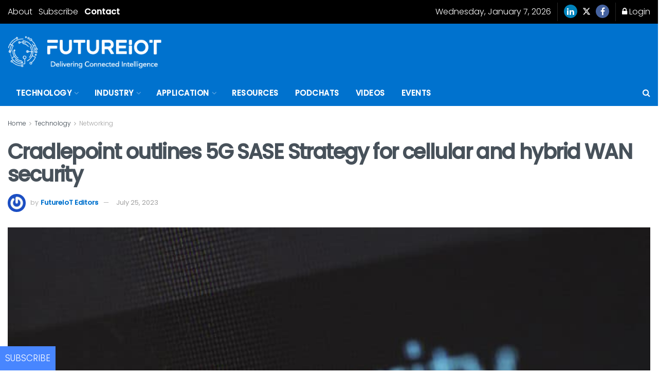

--- FILE ---
content_type: application/javascript
request_url: https://prism.app-us1.com/?a=252077749&u=https%3A%2F%2Ffutureiot.tech%2Fcradlepoint-outlines-5g-sase-strategy-for-cellular-and-hybrid-wan-security%2F
body_size: 125
content:
window.visitorGlobalObject=window.visitorGlobalObject||window.prismGlobalObject;window.visitorGlobalObject.setVisitorId('5973a2c1-b93b-4375-8faf-686ab6165223', '252077749');window.visitorGlobalObject.setWhitelistedServices('tracking', '252077749');

--- FILE ---
content_type: text/javascript
request_url: https://futureiot.tech/wp-content/cache/flying-press/9507b75b62f0.datatables_editor_ext.js
body_size: 24141
content:
/*! DataTables Editor v1.6.1
 *
 * ©2012-2016 SpryMedia Ltd, all rights reserved.
 * License: editor.datatables.net/license
 */
(function(factory){if(typeof define==='function'&&define.amd){define(['jquery','datatables.net'],function($){return factory($,window,document)})}else if(typeof exports==='object'){module.exports=function(root,$){if(!root){root=window}
if(!$||!$.fn.dataTable){$=require('datatables.net')(root,$).$}
return factory($,root,root.document)}}else{factory(jQuery,window,document)}}(function($,window,document,undefined){'use strict';var DataTable=$.fn.dataTable;if(!DataTable||!DataTable.versionCheck||!DataTable.versionCheck('1.10.7')){throw 'Editor requires DataTables 1.10.7 or newer'}
var Editor=function(opts){if(!this instanceof Editor){alert("DataTables Editor must be initialised as a 'new' instance'")}
this._constructor(opts)};DataTable.Editor=Editor;$.fn.DataTable.Editor=Editor;var _editor_el=function(dis,ctx){if(ctx===undefined){ctx=document}
return $('*[data-dte-e="'+dis+'"]',ctx)};var __inlineCounter=0;var _pluck=function(a,prop){var out=[];$.each(a,function(idx,el){out.push(el[prop])});return out};var _api_file=function(name,id){var table=this.files(name);var file=table[id];if(!file){throw 'Unknown file id '+id+' in table '+name}
return table[id]};var _api_files=function(name){if(!name){return Editor.files}
var table=Editor.files[name];if(!table){throw 'Unknown file table name: '+name}
return table};var _objectKeys=function(o){var out=[];for(var key in o){if(o.hasOwnProperty(key)){out.push(key)}}
return out};var _deepCompare=function(o1,o2){if(typeof o1!=='object'||typeof o2!=='object'){return o1===o2}
var o1Props=_objectKeys(o1);var o2Props=_objectKeys(o2);if(o1Props.length!==o2Props.length){return!1}
for(var i=0,ien=o1Props.length;i<ien;i++){var propName=o1Props[i];if(typeof o1[propName]==='object'){if(!_deepCompare(o1[propName],o2[propName])){return!1}}else if(o1[propName]!==o2[propName]){return!1}}
return!0};Editor.Field=function(opts,classes,host){var that=this;var multiI18n=host.i18n.multi;opts=$.extend(!0,{},Editor.Field.defaults,opts);if(!Editor.fieldTypes[opts.type]){throw "Error adding field - unknown field type "+opts.type}
this.s=$.extend({},Editor.Field.settings,{type:Editor.fieldTypes[opts.type],name:opts.name,classes:classes,host:host,opts:opts,multiValue:!1});if(!opts.id){opts.id='DTE_Field_'+opts.name}
if(opts.dataProp){opts.data=opts.dataProp}
if(opts.data===''){opts.data=opts.name}
var dtPrivateApi=DataTable.ext.oApi;this.valFromData=function(d){return dtPrivateApi._fnGetObjectDataFn(opts.data)(d,'editor')};this.valToData=dtPrivateApi._fnSetObjectDataFn(opts.data);var template=$('<div class="'+classes.wrapper+' '+classes.typePrefix+opts.type+' '+classes.namePrefix+opts.name+' '+opts.className+'">'+'<label data-dte-e="label" class="'+classes.label+'" for="'+opts.id+'">'+opts.label+'<div data-dte-e="msg-label" class="'+classes['msg-label']+'">'+opts.labelInfo+'</div>'+'</label>'+'<div data-dte-e="input" class="'+classes.input+'">'+'<div data-dte-e="input-control" class="'+classes.inputControl+'"/>'+'<div data-dte-e="multi-value" class="'+classes.multiValue+'">'+multiI18n.title+'<span data-dte-e="multi-info" class="'+classes.multiInfo+'">'+multiI18n.info+'</span>'+'</div>'+'<div data-dte-e="msg-multi" class="'+classes.multiRestore+'">'+multiI18n.restore+'</div>'+'<div data-dte-e="msg-error" class="'+classes['msg-error']+'"></div>'+'<div data-dte-e="msg-message" class="'+classes['msg-message']+'">'+opts.message+'</div>'+'<div data-dte-e="msg-info" class="'+classes['msg-info']+'">'+opts.fieldInfo+'</div>'+'</div>'+'</div>');var input=this._typeFn('create',opts);if(input!==null){_editor_el('input-control',template).prepend(input)}else{template.css('display',"none")}
this.dom=$.extend(!0,{},Editor.Field.models.dom,{container:template,inputControl:_editor_el('input-control',template),label:_editor_el('label',template),fieldInfo:_editor_el('msg-info',template),labelInfo:_editor_el('msg-label',template),fieldError:_editor_el('msg-error',template),fieldMessage:_editor_el('msg-message',template),multi:_editor_el('multi-value',template),multiReturn:_editor_el('msg-multi',template),multiInfo:_editor_el('multi-info',template)});this.dom.multi.on('click',function(){if(that.s.opts.multiEditable&&!template.hasClass(classes.disabled)){that.val('')}});this.dom.multiReturn.on('click',function(){that.s.multiValue=!0;that._multiValueCheck()});$.each(this.s.type,function(name,fn){if(typeof fn==='function'&&that[name]===undefined){that[name]=function(){var args=Array.prototype.slice.call(arguments);args.unshift(name);var ret=that._typeFn.apply(that,args);return ret===undefined?that:ret}}})};Editor.Field.prototype={def:function(set){var opts=this.s.opts;if(set===undefined){var def=opts['default']!==undefined?opts['default']:opts.def;return $.isFunction(def)?def():def}
opts.def=set;return this},disable:function(){this.dom.container.addClass(this.s.classes.disabled);this._typeFn('disable');return this},displayed:function(){var container=this.dom.container;return container.parents('body').length&&container.css('display')!='none'?!0:!1},enable:function(){this.dom.container.removeClass(this.s.classes.disabled);this._typeFn('enable');return this},error:function(msg,fn){var classes=this.s.classes;if(msg){this.dom.container.addClass(classes.error)}else{this.dom.container.removeClass(classes.error)}
this._typeFn('errorMessage',msg);return this._msg(this.dom.fieldError,msg,fn)},fieldInfo:function(msg){return this._msg(this.dom.fieldInfo,msg)},isMultiValue:function(){return this.s.multiValue},inError:function(){return this.dom.container.hasClass(this.s.classes.error)},input:function(){return this.s.type.input?this._typeFn('input'):$('input, select, textarea',this.dom.container)},focus:function(){if(this.s.type.focus){this._typeFn('focus')}else{$('input, select, textarea',this.dom.container).focus()}
return this},get:function(){if(this.isMultiValue()){return undefined}
var val=this._typeFn('get');return val!==undefined?val:this.def()},hide:function(animate){var el=this.dom.container;if(animate===undefined){animate=!0}
if(this.s.host.display()&&animate){el.slideUp()}else{el.css('display','none')}
return this},label:function(str){var label=this.dom.label;if(str===undefined){return label.html()}
label.html(str);return this},labelInfo:function(msg){return this._msg(this.dom.labelInfo,msg)},message:function(msg,fn){return this._msg(this.dom.fieldMessage,msg,fn)},multiGet:function(id){var value;var multiValues=this.s.multiValues;var multiIds=this.s.multiIds;if(id===undefined){value={};for(var i=0;i<multiIds.length;i++){value[multiIds[i]]=this.isMultiValue()?multiValues[multiIds[i]]:this.val()}}else if(this.isMultiValue()){value=multiValues[id]}else{value=this.val()}
return value},multiSet:function(id,val){var multiValues=this.s.multiValues;var multiIds=this.s.multiIds;if(val===undefined){val=id;id=undefined}
var set=function(idSrc,val){if($.inArray(multiIds)===-1){multiIds.push(idSrc)}
multiValues[idSrc]=val};if($.isPlainObject(val)&&id===undefined){$.each(val,function(idSrc,innerVal){set(idSrc,innerVal)})}else if(id===undefined){$.each(multiIds,function(i,idSrc){set(idSrc,val)})}else{set(id,val)}
this.s.multiValue=!0;this._multiValueCheck();return this},name:function(){return this.s.opts.name},node:function(){return this.dom.container[0]},set:function(val){var decodeFn=function(d){return typeof d!=='string'?d:d.replace(/&gt;/g,'>').replace(/&lt;/g,'<').replace(/&amp;/g,'&').replace(/&quot;/g,'"').replace(/&#39;/g,'\'').replace(/&#10;/g,'\n')};this.s.multiValue=!1;var decode=this.s.opts.entityDecode;if(decode===undefined||decode===!0){if($.isArray(val)){for(var i=0,ien=val.length;i<ien;i++){val[i]=decodeFn(val[i])}}else{val=decodeFn(val)}}
this._typeFn('set',val);this._multiValueCheck();return this},show:function(animate){var el=this.dom.container;if(animate===undefined){animate=!0}
if(this.s.host.display()&&animate){el.slideDown()}else{el.css('display','block')}
return this},val:function(val){return val===undefined?this.get():this.set(val)},dataSrc:function(){return this.s.opts.data},destroy:function(){this.dom.container.remove();this._typeFn('destroy');return this},multiEditable:function(){return this.s.opts.multiEditable},multiIds:function(){return this.s.multiIds},multiInfoShown:function(show){this.dom.multiInfo.css({display:show?'block':'none'})},multiReset:function(){this.s.multiIds=[];this.s.multiValues={}},valFromData:null,valToData:null,_errorNode:function(){return this.dom.fieldError},_msg:function(el,msg,fn){if(msg===undefined){return el.html()}
if(typeof msg==='function'){var editor=this.s.host;msg=msg(editor,new DataTable.Api(editor.s.table))}
if(el.parent().is(":visible")){el.html(msg);if(msg){el.slideDown(fn)}else{el.slideUp(fn)}}else{el.html(msg||'').css('display',msg?'block':'none');if(fn){fn()}}
return this},_multiValueCheck:function(){var last;var ids=this.s.multiIds;var values=this.s.multiValues;var isMultiValue=this.s.multiValue;var isMultiEditable=this.s.opts.multiEditable;var val;var different=!1;if(ids){for(var i=0;i<ids.length;i++){val=values[ids[i]];if(i>0&&val!==last){different=!0;break}
last=val}}
if((different&&isMultiValue)||(!isMultiEditable&&isMultiValue)){this.dom.inputControl.css({display:'none'});this.dom.multi.css({display:'block'})}else{this.dom.inputControl.css({display:'block'});this.dom.multi.css({display:'none'});if(isMultiValue){this.val(last)}}
this.dom.multiReturn.css({display:ids&&ids.length>1&&different&&!isMultiValue?'block':'none'});var i18n=this.s.host.i18n.multi;this.dom.multiInfo.html(isMultiEditable?i18n.info:i18n.noMulti)
this.dom.multi.toggleClass(this.s.classes.multiNoEdit,!isMultiEditable);this.s.host._multiInfo();return!0},_typeFn:function(name){var args=Array.prototype.slice.call(arguments);args.shift();args.unshift(this.s.opts);var fn=this.s.type[name];if(fn){return fn.apply(this.s.host,args)}}};Editor.Field.models={};Editor.Field.defaults={"className":"","data":"","def":"","fieldInfo":"","id":"","label":"","labelInfo":"","name":null,"type":"text","message":"","multiEditable":!0};Editor.Field.models.settings={type:null,name:null,classes:null,opts:null,host:null};Editor.Field.models.dom={container:null,label:null,labelInfo:null,fieldInfo:null,fieldError:null,fieldMessage:null};Editor.models={};Editor.models.displayController={"init":function(dte){},"open":function(dte,append,fn){},"close":function(dte,fn){}};Editor.models.fieldType={"create":function(conf){},"get":function(conf){},"set":function(conf,val){},"enable":function(conf){},"disable":function(conf){}};Editor.models.settings={"ajaxUrl":null,"ajax":null,"dataSource":null,"domTable":null,"opts":null,"displayController":null,"fields":{},"order":[],"id":-1,"displayed":!1,"processing":!1,"modifier":null,"action":null,"idSrc":null,"unique":0};Editor.models.button={"label":null,"fn":null,"className":null};Editor.models.formOptions={onReturn:'submit',onBlur:'close',onBackground:'blur',onComplete:'close',onEsc:'close',onFieldError:'focus',submit:'all',focus:0,buttons:!0,title:!0,message:!0,drawType:!1};Editor.display={};(function(window,document,$,DataTable){var self;Editor.display.lightbox=$.extend(!0,{},Editor.models.displayController,{"init":function(dte){self._init();return self},"open":function(dte,append,callback){if(self._shown){if(callback){callback()}
return}
self._dte=dte;var content=self._dom.content;content.children().detach();content.append(append).append(self._dom.close);self._shown=!0;self._show(callback)},"close":function(dte,callback){if(!self._shown){if(callback){callback()}
return}
self._dte=dte;self._hide(callback);self._shown=!1},node:function(dte){return self._dom.wrapper[0]},"_init":function(){if(self._ready){return}
var dom=self._dom;dom.content=$('div.DTED_Lightbox_Content',self._dom.wrapper);dom.wrapper.css('opacity',0);dom.background.css('opacity',0)},"_show":function(callback){var that=this;var dom=self._dom;if(window.orientation!==undefined){$('body').addClass('DTED_Lightbox_Mobile')}
dom.content.css('height','auto');dom.wrapper.css({top:-self.conf.offsetAni});$('body').append(self._dom.background).append(self._dom.wrapper);self._heightCalc();dom.wrapper.stop().animate({opacity:1,top:0},callback);dom.background.stop().animate({opacity:1});setTimeout(function(){$('div.DTE_Footer').css('text-indent',-1)},10);dom.close.bind('click.DTED_Lightbox',function(e){self._dte.close()});dom.background.bind('click.DTED_Lightbox',function(e){self._dte.background()});$('div.DTED_Lightbox_Content_Wrapper',dom.wrapper).bind('click.DTED_Lightbox',function(e){if($(e.target).hasClass('DTED_Lightbox_Content_Wrapper')){self._dte.background()}});$(window).bind('resize.DTED_Lightbox',function(){self._heightCalc()});self._scrollTop=$('body').scrollTop();if(window.orientation!==undefined){var kids=$('body').children().not(dom.background).not(dom.wrapper);$('body').append('<div class="DTED_Lightbox_Shown"/>');$('div.DTED_Lightbox_Shown').append(kids)}},"_heightCalc":function(){var dom=self._dom;var maxHeight=$(window).height()-(self.conf.windowPadding*2)-$('div.DTE_Header',dom.wrapper).outerHeight()-$('div.DTE_Footer',dom.wrapper).outerHeight();$('div.DTE_Body_Content',dom.wrapper).css('maxHeight',maxHeight)},"_hide":function(callback){var dom=self._dom;if(!callback){callback=function(){}}
if(window.orientation!==undefined){var show=$('div.DTED_Lightbox_Shown');show.children().appendTo('body');show.remove()}
$('body').removeClass('DTED_Lightbox_Mobile').scrollTop(self._scrollTop);dom.wrapper.stop().animate({opacity:0,top:self.conf.offsetAni},function(){$(this).detach();callback()});dom.background.stop().animate({opacity:0},function(){$(this).detach()});dom.close.unbind('click.DTED_Lightbox');dom.background.unbind('click.DTED_Lightbox');$('div.DTED_Lightbox_Content_Wrapper',dom.wrapper).unbind('click.DTED_Lightbox');$(window).unbind('resize.DTED_Lightbox')},"_dte":null,"_ready":!1,"_shown":!1,"_dom":{"wrapper":$('<div class="DTED DTED_Lightbox_Wrapper">'+'<div class="DTED_Lightbox_Container">'+'<div class="DTED_Lightbox_Content_Wrapper">'+'<div class="DTED_Lightbox_Content">'+'</div>'+'</div>'+'</div>'+'</div>'),"background":$('<div class="DTED_Lightbox_Background"><div/></div>'),"close":$('<div class="DTED_Lightbox_Close"></div>'),"content":null}});self=Editor.display.lightbox;self.conf={"offsetAni":25,"windowPadding":25}}(window,document,jQuery,jQuery.fn.dataTable));(function(window,document,$,DataTable){var self;Editor.display.envelope=$.extend(!0,{},Editor.models.displayController,{"init":function(dte){self._dte=dte;self._init();return self},"open":function(dte,append,callback){self._dte=dte;$(self._dom.content).children().detach();self._dom.content.appendChild(append);self._dom.content.appendChild(self._dom.close);self._show(callback)},"close":function(dte,callback){self._dte=dte;self._hide(callback)},node:function(dte){return self._dom.wrapper[0]},"_init":function(){if(self._ready){return}
self._dom.content=$('div.DTED_Envelope_Container',self._dom.wrapper)[0];document.body.appendChild(self._dom.background);document.body.appendChild(self._dom.wrapper);self._dom.background.style.visbility='hidden';self._dom.background.style.display='block';self._cssBackgroundOpacity=$(self._dom.background).css('opacity');self._dom.background.style.display='none';self._dom.background.style.visbility='visible'},"_show":function(callback){var that=this;var formHeight;if(!callback){callback=function(){}}
self._dom.content.style.height='auto';var style=self._dom.wrapper.style;style.opacity=0;style.display='block';var targetRow=self._findAttachRow();var height=self._heightCalc();var width=targetRow.offsetWidth;style.display='none';style.opacity=1;self._dom.wrapper.style.width=width+"px";self._dom.wrapper.style.marginLeft=-(width/2)+"px";self._dom.wrapper.style.top=($(targetRow).offset().top+targetRow.offsetHeight)+"px";self._dom.content.style.top=((-1*height)-20)+"px";self._dom.background.style.opacity=0;self._dom.background.style.display='block';$(self._dom.background).animate({'opacity':self._cssBackgroundOpacity},'normal');$(self._dom.wrapper).fadeIn();if(self.conf.windowScroll){$('html,body').animate({"scrollTop":$(targetRow).offset().top+targetRow.offsetHeight-self.conf.windowPadding},function(){$(self._dom.content).animate({"top":0},600,callback)})}else{$(self._dom.content).animate({"top":0},600,callback)}
$(self._dom.close).bind('click.DTED_Envelope',function(e){self._dte.close()});$(self._dom.background).bind('click.DTED_Envelope',function(e){self._dte.background()});$('div.DTED_Lightbox_Content_Wrapper',self._dom.wrapper).bind('click.DTED_Envelope',function(e){if($(e.target).hasClass('DTED_Envelope_Content_Wrapper')){self._dte.background()}});$(window).bind('resize.DTED_Envelope',function(){self._heightCalc()})},"_heightCalc":function(){var formHeight;formHeight=self.conf.heightCalc?self.conf.heightCalc(self._dom.wrapper):$(self._dom.content).children().height();var maxHeight=$(window).height()-(self.conf.windowPadding*2)-$('div.DTE_Header',self._dom.wrapper).outerHeight()-$('div.DTE_Footer',self._dom.wrapper).outerHeight();$('div.DTE_Body_Content',self._dom.wrapper).css('maxHeight',maxHeight);return $(self._dte.dom.wrapper).outerHeight()},"_hide":function(callback){if(!callback){callback=function(){}}
$(self._dom.content).animate({"top":-(self._dom.content.offsetHeight+50)},600,function(){$([self._dom.wrapper,self._dom.background]).fadeOut('normal',callback)});$(self._dom.close).unbind('click.DTED_Lightbox');$(self._dom.background).unbind('click.DTED_Lightbox');$('div.DTED_Lightbox_Content_Wrapper',self._dom.wrapper).unbind('click.DTED_Lightbox');$(window).unbind('resize.DTED_Lightbox')},"_findAttachRow":function(){var dt=$(self._dte.s.table).DataTable();if(self.conf.attach==='head'){return dt.table().header()}else if(self._dte.s.action==='create'){return dt.table().header()}else{return dt.row(self._dte.s.modifier).node()}},"_dte":null,"_ready":!1,"_cssBackgroundOpacity":1,"_dom":{"wrapper":$('<div class="DTED DTED_Envelope_Wrapper">'+'<div class="DTED_Envelope_Shadow"></div>'+'<div class="DTED_Envelope_Container"></div>'+'</div>')[0],"background":$('<div class="DTED_Envelope_Background"><div/></div>')[0],"close":$('<div class="DTED_Envelope_Close">&times;</div>')[0],"content":null}});self=Editor.display.envelope;self.conf={"windowPadding":50,"heightCalc":null,"attach":"row","windowScroll":!0}}(window,document,jQuery,jQuery.fn.dataTable));Editor.prototype.add=function(cfg,after){if($.isArray(cfg)){for(var i=0,iLen=cfg.length;i<iLen;i++){this.add(cfg[i])}}else{var name=cfg.name;if(name===undefined){throw "Error adding field. The field requires a `name` option"}
if(this.s.fields[name]){throw "Error adding field '"+name+"'. A field already exists with this name"}
this._dataSource('initField',cfg);this.s.fields[name]=new Editor.Field(cfg,this.classes.field,this);if(after===undefined){this.s.order.push(name)}else if(after===null){this.s.order.unshift(name)}else{var idx=$.inArray(after,this.s.order);this.s.order.splice(idx+1,0,name)}}
this._displayReorder(this.order());return this};Editor.prototype.background=function(){var onBackground=this.s.editOpts.onBackground;if(typeof onBackground==='function'){onBackground(this)}else if(onBackground==='blur'){this.blur()}else if(onBackground==='close'){this.close()}else if(onBackground==='submit'){this.submit()}
return this};Editor.prototype.blur=function(){this._blur();return this};Editor.prototype.bubble=function(cells,fieldNames,show,opts){var that=this;if(this._tidy(function(){that.bubble(cells,fieldNames,opts)})){return this}
if($.isPlainObject(fieldNames)){opts=fieldNames;fieldNames=undefined;show=!0}else if(typeof fieldNames==='boolean'){show=fieldNames;fieldNames=undefined;opts=undefined}
if($.isPlainObject(show)){opts=show;show=!0}
if(show===undefined){show=!0}
opts=$.extend({},this.s.formOptions.bubble,opts);var editFields=this._dataSource('individual',cells,fieldNames);this._edit(cells,editFields,'bubble');var ret=this._preopen('bubble');if(!ret){return this}
var namespace=this._formOptions(opts);$(window).on('resize.'+namespace,function(){that.bubblePosition()});var nodes=[];this.s.bubbleNodes=nodes.concat.apply(nodes,_pluck(editFields,'attach'));var classes=this.classes.bubble;var background=$('<div class="'+classes.bg+'"><div/></div>');var container=$('<div class="'+classes.wrapper+'">'+'<div class="'+classes.liner+'">'+'<div class="'+classes.table+'">'+'<div class="'+classes.close+'" />'+'<div class="DTE_Processing_Indicator"><span></div>'+'</div>'+'</div>'+'<div class="'+classes.pointer+'" />'+'</div>');if(show){container.appendTo('body');background.appendTo('body')}
var liner=container.children().eq(0);var table=liner.children();var close=table.children();liner.append(this.dom.formError);table.prepend(this.dom.form);if(opts.message){liner.prepend(this.dom.formInfo)}
if(opts.title){liner.prepend(this.dom.header)}
if(opts.buttons){table.append(this.dom.buttons)}
var pair=$().add(container).add(background);this._closeReg(function(submitComplete){pair.animate({opacity:0},function(){pair.detach();$(window).off('resize.'+namespace);that._clearDynamicInfo()})});background.click(function(){that.blur()});close.click(function(){that._close()});this.bubblePosition();pair.animate({opacity:1});this._focus(this.s.includeFields,opts.focus);this._postopen('bubble');return this};Editor.prototype.bubblePosition=function(){var
wrapper=$('div.DTE_Bubble'),liner=$('div.DTE_Bubble_Liner'),nodes=this.s.bubbleNodes;var position={top:0,left:0,right:0,bottom:0};$.each(nodes,function(i,node){var pos=$(node).offset();node=$(node).get(0);position.top+=pos.top;position.left+=pos.left;position.right+=pos.left+node.offsetWidth;position.bottom+=pos.top+node.offsetHeight});position.top/=nodes.length;position.left/=nodes.length;position.right/=nodes.length;position.bottom/=nodes.length;var top=position.top,left=(position.left+position.right)/2,width=liner.outerWidth(),visLeft=left-(width/2),visRight=visLeft+width,docWidth=$(window).width(),padding=15,classes=this.classes.bubble;wrapper.css({top:top,left:left});if(liner.length&&liner.offset().top<0){wrapper.css('top',position.bottom).addClass('below')}else{wrapper.removeClass('below')}
if(visRight+padding>docWidth){var diff=visRight-docWidth;liner.css('left',visLeft<padding?-(visLeft-padding):-(diff+padding))}else{liner.css('left',visLeft<padding?-(visLeft-padding):0)}
return this};Editor.prototype.buttons=function(buttons){var that=this;if(buttons==='_basic'){buttons=[{label:this.i18n[this.s.action].submit,fn:function(){this.submit()}}]}else if(!$.isArray(buttons)){buttons=[buttons]}
$(this.dom.buttons).empty();$.each(buttons,function(i,btn){if(typeof btn==='string'){btn={label:btn,fn:function(){this.submit()}}}
$('<button/>',{'class':that.classes.form.button+(btn.className?' '+btn.className:'')}).html(typeof btn.label==='function'?btn.label(that):btn.label||'').attr('tabindex',btn.tabIndex!==undefined?btn.tabIndex:0).on('keyup',function(e){if(e.keyCode===13&&btn.fn){btn.fn.call(that)}}).on('keypress',function(e){if(e.keyCode===13){e.preventDefault()}}).on('click',function(e){e.preventDefault();if(btn.fn){btn.fn.call(that)}}).appendTo(that.dom.buttons)});return this};Editor.prototype.clear=function(fieldName){var that=this;var fields=this.s.fields;if(typeof fieldName==='string'){fields[fieldName].destroy();delete fields[fieldName];var orderIdx=$.inArray(fieldName,this.s.order);this.s.order.splice(orderIdx,1)}else{$.each(this._fieldNames(fieldName),function(i,name){that.clear(name)})}
return this};Editor.prototype.close=function(){this._close(!1);return this};Editor.prototype.create=function(arg1,arg2,arg3,arg4){var that=this;var fields=this.s.fields;var count=1;if(this._tidy(function(){that.create(arg1,arg2,arg3,arg4)})){return this}
if(typeof arg1==='number'){count=arg1;arg1=arg2;arg2=arg3}
this.s.editFields={};for(var i=0;i<count;i++){this.s.editFields[i]={fields:this.s.fields}}
var argOpts=this._crudArgs(arg1,arg2,arg3,arg4);this.s.mode='main';this.s.action="create";this.s.modifier=null;this.dom.form.style.display='block';this._actionClass();this._displayReorder(this.fields());$.each(fields,function(name,field){field.multiReset();field.set(field.def())});this._event('initCreate');this._assembleMain();this._formOptions(argOpts.opts);argOpts.maybeOpen();return this};Editor.prototype.dependent=function(parent,url,opts){if($.isArray(parent)){for(var i=0,ien=parent.length;i<ien;i++){this.dependent(parent[i],url,opts)}
return this}
var that=this;var field=this.field(parent);var ajaxOpts={type:'POST',dataType:'json'};opts=$.extend({event:'change',data:null,preUpdate:null,postUpdate:null},opts);var update=function(json){if(opts.preUpdate){opts.preUpdate(json)}
$.each({labels:'label',options:'update',values:'val',messages:'message',errors:'error'},function(jsonProp,fieldFn){if(json[jsonProp]){$.each(json[jsonProp],function(field,val){that.field(field)[fieldFn](val)})}});$.each(['hide','show','enable','disable'],function(i,key){if(json[key]){that[key](json[key])}});if(opts.postUpdate){opts.postUpdate(json)}};$(field.node()).on(opts.event,function(e){if($.inArray(e.target,field.input().toArray())===-1){return}
var data={};data.rows=that.s.editFields?_pluck(that.s.editFields,'data'):null;data.row=data.rows?data.rows[0]:null;data.values=that.val();if(opts.data){var ret=opts.data(data);if(ret){opts.data=ret}}
if(typeof url==='function'){var o=url(field.val(),data,update);if(o){update(o)}}else{if($.isPlainObject(url)){$.extend(ajaxOpts,url)}else{ajaxOpts.url=url}
$.ajax($.extend(ajaxOpts,{url:url,data:data,success:update}))}});return this};Editor.prototype.destroy=function(){if(this.s.displayed){this.close()}
this.clear();var controller=this.s.displayController;if(controller.destroy){controller.destroy(this)}
$(document).off('.dte'+this.s.unique);this.dom=null
this.s=null};Editor.prototype.disable=function(name){var fields=this.s.fields;$.each(this._fieldNames(name),function(i,n){fields[n].disable()});return this};Editor.prototype.display=function(show){if(show===undefined){return this.s.displayed}
return this[show?'open':'close']()};Editor.prototype.displayed=function(){return $.map(this.s.fields,function(field,name){return field.displayed()?name:null})};Editor.prototype.displayNode=function(){return this.s.displayController.node(this)};Editor.prototype.edit=function(items,arg1,arg2,arg3,arg4){var that=this;if(this._tidy(function(){that.edit(items,arg1,arg2,arg3,arg4)})){return this}
var fields=this.s.fields;var argOpts=this._crudArgs(arg1,arg2,arg3,arg4);this._edit(items,this._dataSource('fields',items),'main');this._assembleMain();this._formOptions(argOpts.opts);argOpts.maybeOpen();return this};Editor.prototype.enable=function(name){var fields=this.s.fields;$.each(this._fieldNames(name),function(i,n){fields[n].enable()});return this};Editor.prototype.error=function(name,msg){if(msg===undefined){this._message(this.dom.formError,name)}else{this.s.fields[name].error(msg)}
return this};Editor.prototype.field=function(name){return this.s.fields[name]};Editor.prototype.fields=function(){return $.map(this.s.fields,function(field,name){return name})};Editor.prototype.file=_api_file
Editor.prototype.files=_api_files;Editor.prototype.get=function(name){var fields=this.s.fields;if(!name){name=this.fields()}
if($.isArray(name)){var out={};$.each(name,function(i,n){out[n]=fields[n].get()});return out}
return fields[name].get()};Editor.prototype.hide=function(names,animate){var fields=this.s.fields;$.each(this._fieldNames(names),function(i,n){fields[n].hide(animate)});return this};Editor.prototype.inError=function(inNames){if($(this.dom.formError).is(':visible')){return!0}
var fields=this.s.fields;var names=this._fieldNames(inNames);for(var i=0,ien=names.length;i<ien;i++){if(fields[names[i]].inError()){return!0}}
return!1};Editor.prototype.inline=function(cell,fieldName,opts){var that=this;if($.isPlainObject(fieldName)){opts=fieldName;fieldName=undefined}
opts=$.extend({},this.s.formOptions.inline,opts);var editFields=this._dataSource('individual',cell,fieldName);var node,field;var countOuter=0,countInner;var closed=!1;var classes=this.classes.inline;$.each(editFields,function(i,editField){if(countOuter>0){throw 'Cannot edit more than one row inline at a time'}
node=$(editField.attach[0]);countInner=0;$.each(editField.displayFields,function(j,f){if(countInner>0){throw 'Cannot edit more than one field inline at a time'}
field=f;countInner++});countOuter++});if($('div.DTE_Field',node).length){return this}
if(this._tidy(function(){that.inline(cell,fieldName,opts)})){return this}
this._edit(cell,editFields,'inline');var namespace=this._formOptions(opts);var ret=this._preopen('inline');if(!ret){return this}
var children=node.contents().detach();node.append($('<div class="'+classes.wrapper+'">'+'<div class="'+classes.liner+'">'+'<div class="DTE_Processing_Indicator"><span/></div>'+'</div>'+'<div class="'+classes.buttons+'"/>'+'</div>'));node.find('div.'+classes.liner.replace(/ /g,'.')).append(field.node()).append(this.dom.formError);if(opts.buttons){node.find('div.'+classes.buttons.replace(/ /g,'.')).append(this.dom.buttons)}
this._closeReg(function(submitComplete){closed=!0;$(document).off('click'+namespace);if(!submitComplete){node.contents().detach();node.append(children)}
that._clearDynamicInfo()});setTimeout(function(){if(closed){return}
$(document).on('click'+namespace,function(e){var back=$.fn.addBack?'addBack':'andSelf';if(!field._typeFn('owns',e.target)&&$.inArray(node[0],$(e.target).parents()[back]())===-1){that.blur()}})},0);this._focus([field],opts.focus);this._postopen('inline');return this};Editor.prototype.message=function(name,msg){if(msg===undefined){this._message(this.dom.formInfo,name)}else{this.s.fields[name].message(msg)}
return this};Editor.prototype.mode=function(){return this.s.action};Editor.prototype.modifier=function(){return this.s.modifier};Editor.prototype.multiGet=function(fieldNames){var fields=this.s.fields;if(fieldNames===undefined){fieldNames=this.fields()}
if($.isArray(fieldNames)){var out={};$.each(fieldNames,function(i,name){out[name]=fields[name].multiGet()});return out}
return fields[fieldNames].multiGet()};Editor.prototype.multiSet=function(fieldNames,val){var fields=this.s.fields;if($.isPlainObject(fieldNames)&&val===undefined){$.each(fieldNames,function(name,value){fields[name].multiSet(value)})}else{fields[fieldNames].multiSet(val)}
return this};Editor.prototype.node=function(name){var fields=this.s.fields;if(!name){name=this.order()}
return $.isArray(name)?$.map(name,function(n){return fields[n].node()}):fields[name].node()};Editor.prototype.off=function(name,fn){$(this).off(this._eventName(name),fn);return this};Editor.prototype.on=function(name,fn){$(this).on(this._eventName(name),fn);return this};Editor.prototype.one=function(name,fn){$(this).one(this._eventName(name),fn);return this};Editor.prototype.open=function(){var that=this;this._displayReorder();this._closeReg(function(submitComplete){that.s.displayController.close(that,function(){that._clearDynamicInfo()})});var ret=this._preopen('main');if(!ret){return this}
this.s.displayController.open(this,this.dom.wrapper);this._focus($.map(this.s.order,function(name){return that.s.fields[name]}),this.s.editOpts.focus);this._postopen('main');return this};Editor.prototype.order=function(set){if(!set){return this.s.order}
if(arguments.length&&!$.isArray(set)){set=Array.prototype.slice.call(arguments)}
if(this.s.order.slice().sort().join('-')!==set.slice().sort().join('-')){throw "All fields, and no additional fields, must be provided for ordering."}
$.extend(this.s.order,set);this._displayReorder();return this};Editor.prototype.remove=function(items,arg1,arg2,arg3,arg4){var that=this;if(this._tidy(function(){that.remove(items,arg1,arg2,arg3,arg4)})){return this}
if(items.length===undefined){items=[items]}
var argOpts=this._crudArgs(arg1,arg2,arg3,arg4);var editFields=this._dataSource('fields',items);this.s.action="remove";this.s.modifier=items;this.s.editFields=editFields;this.dom.form.style.display='none';this._actionClass();this._event('initRemove',[_pluck(editFields,'node'),_pluck(editFields,'data'),items]);this._event('initMultiRemove',[editFields,items]);this._assembleMain();this._formOptions(argOpts.opts);argOpts.maybeOpen();var opts=this.s.editOpts;if(opts.focus!==null){$('button',this.dom.buttons).eq(opts.focus).focus()}
return this};Editor.prototype.set=function(set,val){var fields=this.s.fields;if(!$.isPlainObject(set)){var o={};o[set]=val;set=o}
$.each(set,function(n,v){fields[n].set(v)});return this};Editor.prototype.show=function(names,animate){var fields=this.s.fields;$.each(this._fieldNames(names),function(i,n){fields[n].show(animate)});return this};Editor.prototype.submit=function(successCallback,errorCallback,formatdata,hide){var
that=this,fields=this.s.fields,errorFields=[],errorReady=0,sent=!1;if(this.s.processing||!this.s.action){return this}
this._processing(!0);var send=function(){if(errorFields.length!==errorReady||sent){return}
sent=!0;that._submit(successCallback,errorCallback,formatdata,hide)};this.error();$.each(fields,function(name,field){if(field.inError()){errorFields.push(name)}});$.each(errorFields,function(i,name){fields[name].error('',function(){errorReady++;send()})});send();return this};Editor.prototype.title=function(title){var header=$(this.dom.header).children('div.'+this.classes.header.content);if(title===undefined){return header.html()}
if(typeof title==='function'){title=title(this,new DataTable.Api(this.s.table))}
header.html(title);return this};Editor.prototype.val=function(field,value){if(value!==undefined||$.isPlainObject(field)){return this.set(field,value)}
return this.get(field)};var apiRegister=DataTable.Api.register;function __getInst(api){var ctx=api.context[0];return ctx.oInit.editor||ctx._editor}
function __setBasic(inst,opts,type,plural){if(!opts){opts={}}
if(opts.buttons===undefined){opts.buttons='_basic'}
if(opts.title===undefined){opts.title=inst.i18n[type].title}
if(opts.message===undefined){if(type==='remove'){var confirm=inst.i18n[type].confirm;opts.message=plural!==1?confirm._.replace(/%d/,plural):confirm['1']}else{opts.message=''}}
return opts}
apiRegister('editor()',function(){return __getInst(this)});apiRegister('row.create()',function(opts){var inst=__getInst(this);inst.create(__setBasic(inst,opts,'create'));return this});apiRegister('row().edit()',function(opts){var inst=__getInst(this);inst.edit(this[0][0],__setBasic(inst,opts,'edit'));return this});apiRegister('rows().edit()',function(opts){var inst=__getInst(this);inst.edit(this[0],__setBasic(inst,opts,'edit'));return this});apiRegister('row().delete()',function(opts){var inst=__getInst(this);inst.remove(this[0][0],__setBasic(inst,opts,'remove',1));return this});apiRegister('rows().delete()',function(opts){var inst=__getInst(this);inst.remove(this[0],__setBasic(inst,opts,'remove',this[0].length));return this});apiRegister('cell().edit()',function(type,opts){if(!type){type='inline'}else if($.isPlainObject(type)){opts=type;type='inline'}
__getInst(this)[type](this[0][0],opts);return this});apiRegister('cells().edit()',function(opts){__getInst(this).bubble(this[0],opts);return this});apiRegister('file()',_api_file);apiRegister('files()',_api_files);$(document).on('xhr.dt',function(e,ctx,json){if(e.namespace!=='dt'){return}
if(json&&json.files){$.each(json.files,function(name,files){Editor.files[name]=files})}});Editor.error=function(msg,tn){throw tn?msg+' For more information, please refer to https://datatables.net/tn/'+tn:msg};Editor.pairs=function(data,props,fn){var i,ien,dataPoint;props=$.extend({label:'label',value:'value'},props);if($.isArray(data)){for(i=0,ien=data.length;i<ien;i++){dataPoint=data[i];if($.isPlainObject(dataPoint)){fn(dataPoint[props.value]===undefined?dataPoint[props.label]:dataPoint[props.value],dataPoint[props.label],i)}else{fn(dataPoint,dataPoint,i)}}}else{i=0;$.each(data,function(key,val){fn(val,key,i);i++})}};Editor.safeId=function(id){return id.replace(/\./g,'-')};Editor.upload=function(editor,conf,files,progressCallback,completeCallback){var reader=new FileReader();var counter=0;var ids=[];var generalError='A server error occurred while uploading the file';editor.error(conf.name,'');progressCallback(conf,conf.fileReadText||"<i>Uploading file</i>");reader.onload=function(e){var data=new FormData();var ajax;data.append('action','upload');data.append('uploadField',conf.name);data.append('upload',files[counter]);if(conf.ajaxData){conf.ajaxData(data)}
if(conf.ajax){ajax=conf.ajax}else if(typeof editor.s.ajax==='string'||$.isPlainObject(editor.s.ajax)){ajax=editor.s.ajax}
if(!ajax){throw 'No Ajax option specified for upload plug-in'}
if(typeof ajax==='string'){ajax={url:ajax}}
var submit=!1;editor.on('preSubmit.DTE_Upload',function(){submit=!0;return!1});$.ajax($.extend({},ajax,{type:'post',data:data,dataType:'json',contentType:!1,processData:!1,xhr:function(){var xhr=$.ajaxSettings.xhr();if(xhr.upload){xhr.upload.onprogress=function(e){if(e.lengthComputable){var percent=(e.loaded/e.total*100).toFixed(0)+"%";progressCallback(conf,files.length===1?percent:counter+':'+files.length+' '+percent)}};xhr.upload.onloadend=function(e){progressCallback(conf)}}
return xhr},success:function(json){editor.off('preSubmit.DTE_Upload');editor._event('uploadXhrSuccess',[conf.name,json]);if(json.fieldErrors&&json.fieldErrors.length){var errors=json.fieldErrors;for(var i=0,ien=errors.length;i<ien;i++){editor.error(errors[i].name,errors[i].status)}}else if(json.error){editor.error(json.error)}else if(!json.upload||!json.upload.id){editor.error(conf.name,generalError)}else{if(json.files){$.each(json.files,function(table,files){$.extend(Editor.files[table],files)})}
ids.push(json.upload.id);if(counter<files.length-1){counter++;reader.readAsDataURL(files[counter])}else{completeCallback.call(editor,ids);if(submit){editor.submit()}}}},error:function(xhr){editor._event('uploadXhrError',[conf.name,xhr]);editor.error(conf.name,generalError)}}))};reader.readAsDataURL(files[0])};Editor.prototype._constructor=function(init){init=$.extend(!0,{},Editor.defaults,init);this.s=$.extend(!0,{},Editor.models.settings,{table:init.domTable||init.table,dbTable:init.dbTable||null,ajaxUrl:init.ajaxUrl,ajax:init.ajax,idSrc:init.idSrc,dataSource:init.domTable||init.table?Editor.dataSources.dataTable:Editor.dataSources.html,formOptions:init.formOptions,legacyAjax:init.legacyAjax,template:init.template?$(init.template).detach():null});this.classes=$.extend(!0,{},Editor.classes);this.i18n=init.i18n;Editor.models.settings.unique++;var that=this;var classes=this.classes;this.dom={"wrapper":$('<div class="'+classes.wrapper+'">'+'<div data-dte-e="processing" class="'+classes.processing.indicator+'"><span/></div>'+'<div data-dte-e="body" class="'+classes.body.wrapper+'">'+'<div data-dte-e="body_content" class="'+classes.body.content+'"/>'+'</div>'+'<div data-dte-e="foot" class="'+classes.footer.wrapper+'">'+'<div class="'+classes.footer.content+'"/>'+'</div>'+'</div>')[0],"form":$('<form data-dte-e="form" class="'+classes.form.tag+'">'+'<div data-dte-e="form_content" class="'+classes.form.content+'"/>'+'</form>')[0],"formError":$('<div data-dte-e="form_error" class="'+classes.form.error+'"/>')[0],"formInfo":$('<div data-dte-e="form_info" class="'+classes.form.info+'"/>')[0],"header":$('<div data-dte-e="head" class="'+classes.header.wrapper+'"><div class="'+classes.header.content+'"/></div>')[0],"buttons":$('<div data-dte-e="form_buttons" class="'+classes.form.buttons+'"/>')[0]};if($.fn.dataTable.TableTools){var ttButtons=$.fn.dataTable.TableTools.BUTTONS;var i18n=this.i18n;$.each(['create','edit','remove'],function(i,val){ttButtons['editor_'+val].sButtonText=i18n[val].button})}
$.each(init.events,function(evt,fn){that.on(evt,function(){var args=Array.prototype.slice.call(arguments);args.shift();fn.apply(that,args)})});var dom=this.dom;var wrapper=dom.wrapper;dom.formContent=_editor_el('form_content',dom.form)[0];dom.footer=_editor_el('foot',wrapper)[0];dom.body=_editor_el('body',wrapper)[0];dom.bodyContent=_editor_el('body_content',wrapper)[0];dom.processing=_editor_el('processing',wrapper)[0];if(init.fields){this.add(init.fields)}
$(document).on('init.dt.dte'+this.s.unique,function(e,settings,json){if(that.s.table&&settings.nTable===$(that.s.table).get(0)){settings._editor=that}}).on('xhr.dt.dte'+this.s.unique,function(e,settings,json){if(json&&that.s.table&&settings.nTable===$(that.s.table).get(0)){that._optionsUpdate(json)}});this.s.displayController=Editor.display[init.display].init(this);this._event('initComplete',[])};Editor.prototype._actionClass=function(){var classesActions=this.classes.actions;var action=this.s.action;var wrapper=$(this.dom.wrapper);wrapper.removeClass([classesActions.create,classesActions.edit,classesActions.remove].join(' '));if(action==="create"){wrapper.addClass(classesActions.create)}else if(action==="edit"){wrapper.addClass(classesActions.edit)}else if(action==="remove"){wrapper.addClass(classesActions.remove)}};Editor.prototype._ajax=function(data,success,error){var thrown;var opts={type:'POST',dataType:'json',data:null,error:[function(xhr,text,err){thrown=err}],complete:[function(xhr,text){var json=null;if(xhr.status===204){json={}}else{try{json=$.parseJSON(xhr.responseText)}catch(e){}}
if($.isPlainObject(json)){success(json,xhr.status>=400)}else{error(xhr,text,thrown)}}]};var a;var action=this.s.action;var ajaxSrc=this.s.ajax||this.s.ajaxUrl;var id=action==='edit'||action==='remove'?_pluck(this.s.editFields,'idSrc'):null;if($.isArray(id)){id=id.join(',')}
if($.isPlainObject(ajaxSrc)&&ajaxSrc[action]){ajaxSrc=ajaxSrc[action]}
if($.isFunction(ajaxSrc)){var uri=null;var method=null;if(this.s.ajaxUrl){var url=this.s.ajaxUrl;if(url.create){uri=url[action]}
if(uri.indexOf(' ')!==-1){a=uri.split(' ');method=a[0];uri=a[1]}
uri=uri.replace(/_id_/,id)}
ajaxSrc(method,uri,data,success,error);return}else if(typeof ajaxSrc==='string'){if(ajaxSrc.indexOf(' ')!==-1){a=ajaxSrc.split(' ');opts.type=a[0];opts.url=a[1]}else{opts.url=ajaxSrc}}else{var optsCopy=$.extend({},ajaxSrc||{});if(optsCopy.success){opts.success.push(optsCopy.success);delete optsCopy.success}
if(optsCopy.error){opts.error.push(optsCopy.error);delete optsCopy.error}
opts=$.extend({},opts,optsCopy)}
opts.url=opts.url.replace(/_id_/,id);if(opts.data){var newData=$.isFunction(opts.data)?opts.data(data):opts.data;data=$.isFunction(opts.data)&&newData?newData:$.extend(!0,data,newData)}
opts.data=data;if(opts.type==='DELETE'){var params=$.param(opts.data);opts.url+=opts.url.indexOf('?')===-1?'?'+params:'&'+params;delete opts.data}
$.ajax(opts)};Editor.prototype._assembleMain=function(){var dom=this.dom;$(dom.wrapper).prepend(dom.header);$(dom.footer).append(dom.formError).append(dom.buttons);$(dom.bodyContent).append(dom.formInfo).append(dom.form)};Editor.prototype._blur=function(){var opts=this.s.editOpts;var onBlur=opts.onBlur;if(this._event('preBlur')===!1){return}
if(typeof onBlur==='function'){onBlur(this)}else if(onBlur==='submit'){this.submit()}else if(onBlur==='close'){this._close()}};Editor.prototype._clearDynamicInfo=function(){if(!this.s){return}
var errorClass=this.classes.field.error;var fields=this.s.fields;$('div.'+errorClass,this.dom.wrapper).removeClass(errorClass);$.each(fields,function(name,field){field.error('').message('')});this.error('').message('')};Editor.prototype._close=function(submitComplete){if(this._event('preClose')===!1){return}
if(this.s.closeCb){this.s.closeCb(submitComplete);this.s.closeCb=null}
if(this.s.closeIcb){this.s.closeIcb();this.s.closeIcb=null}
$('body').off('focus.editor-focus');this.s.displayed=!1;this._event('close')};Editor.prototype._closeReg=function(fn){this.s.closeCb=fn};Editor.prototype._crudArgs=function(arg1,arg2,arg3,arg4){var that=this;var title;var buttons;var show;var opts;if($.isPlainObject(arg1)){opts=arg1}else if(typeof arg1==='boolean'){show=arg1;opts=arg2}else{title=arg1;buttons=arg2;show=arg3;opts=arg4}
if(show===undefined){show=!0}
if(title){that.title(title)}
if(buttons){that.buttons(buttons)}
return{opts:$.extend({},this.s.formOptions.main,opts),maybeOpen:function(){if(show){that.open()}}}};Editor.prototype._dataSource=function(name){var args=Array.prototype.slice.call(arguments);args.shift();var fn=this.s.dataSource[name];if(fn){return fn.apply(this,args)}};Editor.prototype._displayReorder=function(includeFields){var formContent=$(this.dom.formContent);var fields=this.s.fields;var order=this.s.order;var template=this.s.template;var mode=this.s.mode||'main';if(includeFields){this.s.includeFields=includeFields}else{includeFields=this.s.includeFields}
formContent.children().detach();$.each(order,function(i,fieldOrName){var name=fieldOrName instanceof Editor.Field?fieldOrName.name():fieldOrName;if($.inArray(name,includeFields)!==-1){if(template&&mode==='main'){template.find('editor-field[name="'+name+'"]').after(fields[name].node())}else{formContent.append(fields[name].node())}}});if(template&&mode==='main'){template.appendTo(formContent)}
this._event('displayOrder',[this.s.displayed,this.s.action,formContent])};Editor.prototype._edit=function(items,editFields,type){var that=this;var fields=this.s.fields;var usedFields=[];var includeInOrder;this.s.editFields=editFields;this.s.modifier=items;this.s.action="edit";this.dom.form.style.display='block';this.s.mode=type;this._actionClass();$.each(fields,function(name,field){field.multiReset();includeInOrder=!0;$.each(editFields,function(idSrc,edit){if(edit.fields[name]){var val=field.valFromData(edit.data);field.multiSet(idSrc,val!==undefined?val:field.def());if(edit.displayFields&&!edit.displayFields[name]){includeInOrder=!1}}});if(field.multiIds().length!==0&&includeInOrder){usedFields.push(name)}});var currOrder=this.order().slice();for(var i=currOrder.length-1;i>=0;i--){if($.inArray(currOrder[i].toString(),usedFields)===-1){currOrder.splice(i,1)}}
this._displayReorder(currOrder);this.s.editData=$.extend(!0,{},this.multiGet());this._event('initEdit',[_pluck(editFields,'node')[0],_pluck(editFields,'data')[0],items,type]);this._event('initMultiEdit',[editFields,items,type])};Editor.prototype._event=function(trigger,args){if(!args){args=[]}
if($.isArray(trigger)){for(var i=0,ien=trigger.length;i<ien;i++){this._event(trigger[i],args)}}else{var e=$.Event(trigger);$(this).triggerHandler(e,args);return e.result}};Editor.prototype._eventName=function(input){var name;var names=input.split(' ');for(var i=0,ien=names.length;i<ien;i++){name=names[i];var onStyle=name.match(/^on([A-Z])/);if(onStyle){name=onStyle[1].toLowerCase()+name.substring(3)}
names[i]=name}
return names.join(' ')};Editor.prototype._fieldFromNode=function(node){var foundField=null;$.each(this.s.fields,function(name,field){if($(field.node()).find(node).length){foundField=field}});return foundField};Editor.prototype._fieldNames=function(fieldNames){if(fieldNames===undefined){return this.fields()}else if(!$.isArray(fieldNames)){return[fieldNames]}
return fieldNames};Editor.prototype._focus=function(fieldsIn,focus){var that=this;var field;var fields=$.map(fieldsIn,function(fieldOrName){return typeof fieldOrName==='string'?that.s.fields[fieldOrName]:fieldOrName});if(typeof focus==='number'){field=fields[focus]}else if(focus){if(focus.indexOf('jq:')===0){field=$('div.DTE '+focus.replace(/^jq:/,''))}else{field=this.s.fields[focus]}}
this.s.setFocus=field;if(field){field.focus()}};Editor.prototype._formOptions=function(opts){var that=this;var inlineCount=__inlineCounter++;var namespace='.dteInline'+inlineCount;if(opts.closeOnComplete!==undefined){opts.onComplete=opts.closeOnComplete?'close':'none'}
if(opts.submitOnBlur!==undefined){opts.onBlur=opts.submitOnBlur?'submit':'close'}
if(opts.submitOnReturn!==undefined){opts.onReturn=opts.submitOnReturn?'submit':'none'}
if(opts.blurOnBackground!==undefined){opts.onBackground=opts.blurOnBackground?'blur':'none'}
this.s.editOpts=opts;this.s.editCount=inlineCount;if(typeof opts.title==='string'||typeof opts.title==='function'){this.title(opts.title);opts.title=!0}
if(typeof opts.message==='string'||typeof opts.message==='function'){this.message(opts.message);opts.message=!0}
if(typeof opts.buttons!=='boolean'){this.buttons(opts.buttons);opts.buttons=!0}
$(document).on('keydown'+namespace,function(e){var el=$(document.activeElement);if(e.keyCode===13&&that.s.displayed){var field=that._fieldFromNode(el);if(typeof field.canReturnSubmit==='function'&&field.canReturnSubmit(el)){if(opts.onReturn==='submit'){e.preventDefault();that.submit()}else if(typeof opts.onReturn==='function'){e.preventDefault();opts.onReturn(that)}}}else if(e.keyCode===27){e.preventDefault();if(typeof opts.onEsc==='function'){opts.onEsc(that)}else if(opts.onEsc==='blur'){that.blur()}else if(opts.onEsc==='close'){that.close()}else if(opts.onEsc==='submit'){that.submit()}}else if(el.parents('.DTE_Form_Buttons').length){if(e.keyCode===37){el.prev('button').focus()}else if(e.keyCode===39){el.next('button').focus()}}});this.s.closeIcb=function(){$(document).off('keydown'+namespace)};return namespace};Editor.prototype._legacyAjax=function(direction,action,data){if(!this.s.legacyAjax){return}
if(direction==='send'){if(action==='create'||action==='edit'){var id;$.each(data.data,function(rowId,values){if(id!==undefined){throw 'Editor: Multi-row editing is not supported by the legacy Ajax data format'}
id=rowId});data.data=data.data[id];if(action==='edit'){data.id=id}}else{data.id=$.map(data.data,function(values,id){return id});delete data.data}}else{if(!data.data&&data.row){data.data=[data.row]}else if(!data.data){data.data=[]}}};Editor.prototype._optionsUpdate=function(json){var that=this;if(json.options){$.each(this.s.fields,function(name,field){if(json.options[name]!==undefined){var fieldInst=that.field(name);if(fieldInst&&fieldInst.update){fieldInst.update(json.options[name])}}})}};Editor.prototype._message=function(el,msg){if(typeof msg==='function'){msg=msg(this,new DataTable.Api(this.s.table))}
el=$(el);if(!msg&&this.s.displayed){el.stop().fadeOut(function(){el.html('')})}else if(!msg){el.html('').css('display','none')}else if(this.s.displayed){el.stop().html(msg).fadeIn()}else{el.html(msg).css('display','block')}};Editor.prototype._multiInfo=function(){var fields=this.s.fields;var include=this.s.includeFields;var show=!0;var state;if(!include){return}
for(var i=0,ien=include.length;i<ien;i++){var field=fields[include[i]];var multiEditable=field.multiEditable();if(field.isMultiValue()&&multiEditable&&show){state=!0;show=!1}else if(field.isMultiValue()&&!multiEditable){state=!0}else{state=!1}
fields[include[i]].multiInfoShown(state)}};Editor.prototype._postopen=function(type){var that=this;var focusCapture=this.s.displayController.captureFocus;if(focusCapture===undefined){focusCapture=!0}
$(this.dom.form).off('submit.editor-internal').on('submit.editor-internal',function(e){e.preventDefault()});if(focusCapture&&(type==='main'||type==='bubble')){$('body').on('focus.editor-focus',function(){if($(document.activeElement).parents('.DTE').length===0&&$(document.activeElement).parents('.DTED').length===0){if(that.s.setFocus){that.s.setFocus.focus()}}})}
this._multiInfo();this._event('open',[type,this.s.action]);return!0};Editor.prototype._preopen=function(type){if(this._event('preOpen',[type,this.s.action])===!1){this._clearDynamicInfo();return!1}
this.s.displayed=type;return!0};Editor.prototype._processing=function(processing){var procClass=this.classes.processing.active;$('div.DTE').toggleClass(procClass,processing);this.s.processing=processing;this._event('processing',[processing])};Editor.prototype._submit=function(successCallback,errorCallback,formatdata,hide){var that=this;var i,iLen,eventRet,errorNodes;var changed=!1,allData={},changedData={};var setBuilder=DataTable.ext.oApi._fnSetObjectDataFn;var dataSource=this.s.dataSource;var fields=this.s.fields;var action=this.s.action;var editCount=this.s.editCount;var modifier=this.s.modifier;var editFields=this.s.editFields;var editData=this.s.editData;var opts=this.s.editOpts;var changedSubmit=opts.submit;var submitParams={"action":this.s.action,"data":{}};var submitParamsLocal;if(this.s.dbTable){submitParams.table=this.s.dbTable}
if(action==="create"||action==="edit"){$.each(editFields,function(idSrc,edit){var allRowData={};var changedRowData={};$.each(fields,function(name,field){if(edit.fields[name]){var value=field.multiGet(idSrc);var builder=setBuilder(name);var manyBuilder=$.isArray(value)&&name.indexOf('[]')!==-1?setBuilder(name.replace(/\[.*$/,'')+'-many-count'):null;builder(allRowData,value);if(manyBuilder){manyBuilder(allRowData,value.length)}
if(action==='edit'&&(!editData[name]||!_deepCompare(value,editData[name][idSrc]))){builder(changedRowData,value);changed=!0;if(manyBuilder){manyBuilder(changedRowData,value.length)}}}});if(!$.isEmptyObject(allRowData)){allData[idSrc]=allRowData}
if(!$.isEmptyObject(changedRowData)){changedData[idSrc]=changedRowData}});if(action==='create'||changedSubmit==='all'||(changedSubmit==='allIfChanged'&&changed)){submitParams.data=allData}else if(changedSubmit==='changed'&&changed){submitParams.data=changedData}else{this.s.action=null;if(opts.onComplete==='close'&&(hide===undefined||hide)){this._close(!1)}else if(typeof opts.onComplete==='function'){opts.onComplete(this)}
if(successCallback){successCallback.call(this)}
this._processing(!1);this._event('submitComplete');return}}else if(action==="remove"){$.each(editFields,function(idSrc,edit){submitParams.data[idSrc]=edit.data})}
this._legacyAjax('send',action,submitParams);submitParamsLocal=$.extend(!0,{},submitParams);if(formatdata){formatdata(submitParams)}
if(this._event('preSubmit',[submitParams,action])===!1){this._processing(!1);return}
var submitWire=this.s.ajax||this.s.ajaxUrl?this._ajax:this._submitTable;submitWire.call(this,submitParams,function(json,notGood){that._submitSuccess(json,notGood,submitParams,submitParamsLocal,action,editCount,hide,successCallback,errorCallback)},function(xhr,err,thrown){that._submitError(xhr,err,thrown,errorCallback,submitParams)})};Editor.prototype._submitTable=function(data,success,error){var that=this;var action=data.action;var out={data:[]};var idSet=DataTable.ext.oApi._fnSetObjectDataFn(this.s.idSrc);if(action!=='remove'){var originalData=this._dataSource('fields',this.modifier());$.each(data.data,function(key,vals){var rowData=originalData[key].data;var toSave=$.extend(!0,{},rowData,vals);idSet(toSave,action==='create'?+new Date()+''+key:key);out.data.push(toSave)})}
success(out)};Editor.prototype._submitSuccess=function(json,notGood,submitParams,submitParamsLocal,action,editCount,hide,successCallback,errorCallback){var that=this;var setData;var fields=this.s.fields;var opts=this.s.editOpts;var modifier=this.s.modifier;this._legacyAjax('receive',action,json);this._event('postSubmit',[json,submitParams,action]);if(!json.error){json.error=""}
if(!json.fieldErrors){json.fieldErrors=[]}
if(notGood||json.error||json.fieldErrors.length){this.error(json.error);$.each(json.fieldErrors,function(i,err){var field=fields[err.name];field.error(err.status||"Error");if(i===0){if(opts.onFieldError==='focus'){$(that.dom.bodyContent,that.s.wrapper).animate({"scrollTop":$(field.node()).position().top},500);field.focus()}else if(typeof opts.onFieldError==='function'){opts.onFieldError(that,err)}}});if(errorCallback){errorCallback.call(that,json)}}else{var store={};if(json.data&&(action==="create"||action==="edit")){this._dataSource('prep',action,modifier,submitParamsLocal,json,store);for(var i=0;i<json.data.length;i++){setData=json.data[i];this._event('setData',[json,setData,action]);if(action==="create"){this._event('preCreate',[json,setData]);this._dataSource('create',fields,setData,store);this._event(['create','postCreate'],[json,setData])}else if(action==="edit"){this._event('preEdit',[json,setData]);this._dataSource('edit',modifier,fields,setData,store);this._event(['edit','postEdit'],[json,setData])}}
this._dataSource('commit',action,modifier,json.data,store)}else if(action==="remove"){this._dataSource('prep',action,modifier,submitParamsLocal,json,store);this._event('preRemove',[json]);this._dataSource('remove',modifier,fields,store);this._event(['remove','postRemove'],[json]);this._dataSource('commit',action,modifier,json.data,store)}
if(editCount===this.s.editCount){this.s.action=null;if(opts.onComplete==='close'&&(hide===undefined||hide)){this._close(json.data?!0:!1)}else if(typeof opts.onComplete==='function'){opts.onComplete(this)}}
if(successCallback){successCallback.call(that,json)}
this._event('submitSuccess',[json,setData])}
this._processing(!1);this._event('submitComplete',[json,setData])};Editor.prototype._submitError=function(xhr,err,thrown,errorCallback,submitParams){this._event('postSubmit',[xhr,err,thrown,submitParams]);this.error(this.i18n.error.system);this._processing(!1);if(errorCallback){errorCallback.call(this,xhr,err,thrown)}
this._event(['submitError','submitComplete'],[xhr,err,thrown,submitParams])};Editor.prototype._tidy=function(fn){var that=this;var dt=this.s.table?new $.fn.dataTable.Api(this.s.table):null;var ssp=!1;if(dt){ssp=dt.settings()[0].oFeatures.bServerSide}
if(this.s.processing){this.one('submitComplete',function(){if(ssp){dt.one('draw',fn)}else{setTimeout(function(){fn()},10)}});return!0}else if(this.display()==='inline'||this.display()==='bubble'){this.one('close',function(){if(!that.s.processing){setTimeout(function(){fn()},10)}else{that.one('submitComplete',function(e,json){if(ssp&&json){dt.one('draw',fn)}else{setTimeout(function(){fn()},10)}})}}).blur();return!0}
return!1};Editor.defaults={"table":null,"ajaxUrl":null,"fields":[],"display":'lightbox',"ajax":null,"idSrc":'DT_RowId',"events":{},"i18n":{"create":{"button":"New","title":"Create new entry","submit":"Create"},"edit":{"button":"Edit","title":"Edit entry","submit":"Update"},"remove":{"button":"Delete","title":"Delete","submit":"Delete","confirm":{"_":"Are you sure you wish to delete %d rows?","1":"Are you sure you wish to delete 1 row?"}},"error":{"system":"A system error has occurred (<a target=\"_blank\" href=\"//datatables.net/tn/12\">More information</a>)."},multi:{title:"Multiple values",info:"The selected items contain different values for this input. To edit and set all items for this input to the same value, click or tap here, otherwise they will retain their individual values.",restore:"Undo changes",noMulti:"This input can be edited individually, but not part of a group."},"datetime":{previous:'Previous',next:'Next',months:['January','February','March','April','May','June','July','August','September','October','November','December'],weekdays:['Sun','Mon','Tue','Wed','Thu','Fri','Sat'],amPm:['am','pm'],unknown:'-'}},formOptions:{bubble:$.extend({},Editor.models.formOptions,{title:!1,message:!1,buttons:'_basic',submit:'changed'}),inline:$.extend({},Editor.models.formOptions,{buttons:!1,submit:'changed'}),main:$.extend({},Editor.models.formOptions)},legacyAjax:!1};(function(){var __dataSources=Editor.dataSources={};var __dtIsSsp=function(dt,editor){return dt.settings()[0].oFeatures.bServerSide&&editor.s.editOpts.drawType!=='none'};var __dtApi=function(table){return $(table).DataTable()};var __dtHighlight=function(node){node=$(node);setTimeout(function(){node.addClass('highlight');setTimeout(function(){node.addClass('noHighlight').removeClass('highlight');setTimeout(function(){node.removeClass('noHighlight')},550)},500)},20)};var __dtRowSelector=function(out,dt,identifier,fields,idFn){dt.rows(identifier).indexes().each(function(idx){var row=dt.row(idx);var data=row.data();var idSrc=idFn(data);if(idSrc===undefined){Editor.error('Unable to find row identifier',14)}
out[idSrc]={idSrc:idSrc,data:data,node:row.node(),fields:fields,type:'row'}})};var __dtColumnSelector=function(out,dt,identifier,fields,idFn){dt.cells(null,identifier).indexes().each(function(idx){__dtCellSelector(out,dt,idx,fields,idFn)})};var __dtCellSelector=function(out,dt,identifier,allFields,idFn,forceFields){dt.cells(identifier).indexes().each(function(idx){var cell=dt.cell(idx);var row=dt.row(idx.row);var data=row.data();var idSrc=idFn(data);var fields=forceFields||__dtFieldsFromIdx(dt,allFields,idx.column);var isNode=(typeof identifier==='object'&&identifier.nodeName)||identifier instanceof $;__dtRowSelector(out,dt,idx.row,allFields,idFn);out[idSrc].attach=isNode?[$(identifier).get(0)]:[cell.node()];out[idSrc].displayFields=fields})};var __dtFieldsFromIdx=function(dt,fields,idx){var field;var col=dt.settings()[0].aoColumns[idx];var dataSrc=col.editField!==undefined?col.editField:col.mData;var resolvedFields={};var run=function(field,dataSrc){if(field.dataSrc()===dataSrc){resolvedFields[field.name()]=field}};$.each(fields,function(name,fieldInst){if($.isArray(dataSrc)){for(var i=0;i<dataSrc.length;i++){run(fieldInst,dataSrc[i])}}else{run(fieldInst,dataSrc)}});if($.isEmptyObject(resolvedFields)){Editor.error('Unable to automatically determine field from source. Please specify the field name.',11)}
return resolvedFields};var __dtjqId=function(id){return typeof id==='string'?'#'+id.replace(/(:|\.|\[|\]|,)/g,'\\$1'):'#'+id};__dataSources.dataTable={individual:function(identifier,fieldNames){var idFn=DataTable.ext.oApi._fnGetObjectDataFn(this.s.idSrc);var dt=__dtApi(this.s.table);var fields=this.s.fields;var out={};var forceFields;var responsiveNode;if(fieldNames){if(!$.isArray(fieldNames)){fieldNames=[fieldNames]}
forceFields={};$.each(fieldNames,function(i,name){forceFields[name]=fields[name]})}
__dtCellSelector(out,dt,identifier,fields,idFn,forceFields);return out},fields:function(identifier){var idFn=DataTable.ext.oApi._fnGetObjectDataFn(this.s.idSrc);var dt=__dtApi(this.s.table);var fields=this.s.fields;var out={};if($.isPlainObject(identifier)&&(identifier.rows!==undefined||identifier.columns!==undefined||identifier.cells!==undefined)){if(identifier.rows!==undefined){__dtRowSelector(out,dt,identifier.rows,fields,idFn)}
if(identifier.columns!==undefined){__dtColumnSelector(out,dt,identifier.columns,fields,idFn)}
if(identifier.cells!==undefined){__dtCellSelector(out,dt,identifier.cells,fields,idFn)}}else{__dtRowSelector(out,dt,identifier,fields,idFn)}
return out},create:function(fields,data){var dt=__dtApi(this.s.table);if(!__dtIsSsp(dt,this)){var row=dt.row.add(data);__dtHighlight(row.node())}},edit:function(identifier,fields,data,store){var dt=__dtApi(this.s.table);if(!__dtIsSsp(dt,this)){var idFn=DataTable.ext.oApi._fnGetObjectDataFn(this.s.idSrc);var rowId=idFn(data);var row;row=dt.row(__dtjqId(rowId));if(!row.any()){row=dt.row(function(rowIdx,rowData,rowNode){return rowId==idFn(rowData)})}
if(row.any()){row.data(data);var idx=$.inArray(rowId,store.rowIds);store.rowIds.splice(idx,1)}else{row=dt.row.add(data)}
__dtHighlight(row.node())}},remove:function(identifier,fields,store){var dt=__dtApi(this.s.table);var cancelled=store.cancelled;if(!__dtIsSsp(dt,this)){if(cancelled.length===0){dt.rows(identifier).remove()}else{var idFn=DataTable.ext.oApi._fnGetObjectDataFn(this.s.idSrc);var indexes=[];dt.rows(identifier).every(function(){var id=idFn(this.data());if($.inArray(id,cancelled)===-1){indexes.push(this.index())}});dt.rows(indexes).remove()}}},prep:function(action,identifier,submit,json,store){if(action==='edit'){var cancelled=json.cancelled||[];store.rowIds=$.map(submit.data,function(val,key){return!$.isEmptyObject(submit.data[key])&&$.inArray(key,cancelled)===-1?key:undefined})}else if(action==='remove'){store.cancelled=json.cancelled||[]}},commit:function(action,identifier,data,store){var dt=__dtApi(this.s.table);if(action==='edit'&&store.rowIds.length){var ids=store.rowIds;var idFn=DataTable.ext.oApi._fnGetObjectDataFn(this.s.idSrc);var row;for(var i=0,ien=ids.length;i<ien;i++){row=dt.row(__dtjqId(ids[i]));if(!row.any()){row=dt.row(function(rowIdx,rowData,rowNode){return ids[i]===idFn(rowData)})}
if(row.any()){row.remove()}}}
var drawType=this.s.editOpts.drawType;if(drawType!=='none'){dt.draw(drawType)}}};function __html_get(identifier,dataSrc){var el=__html_el(identifier,dataSrc);return el.filter('[data-editor-value]').length?el.attr('data-editor-value'):el.html()}
function __html_set(identifier,fields,data){$.each(fields,function(name,field){var val=field.valFromData(data);if(val!==undefined){var el=__html_el(identifier,field.dataSrc());if(el.filter('[data-editor-value]').length){el.attr('data-editor-value',val)}else{el.each(function(){while(this.childNodes.length){this.removeChild(this.firstChild)}}).html(val)}}})}
function __html_els(identifier,names){var out=$();for(var i=0,ien=names.length;i<ien;i++){out=out.add(__html_el(identifier,names[i]))}
return out}
function __html_el(identifier,name){var context=identifier==='keyless'?document:$('[data-editor-id="'+identifier+'"]');return $('[data-editor-field="'+name+'"]',context)}
__dataSources.html={initField:function(cfg){var label=$('[data-editor-label="'+(cfg.data||cfg.name)+'"]');if(!cfg.label&&label.length){cfg.label=label.html()}},individual:function(identifier,fieldNames){var attachEl;if(identifier instanceof $||identifier.nodeName){attachEl=identifier;if(!fieldNames){fieldNames=[$(identifier).attr('data-editor-field')]}
var back=$.fn.addBack?'addBack':'andSelf';identifier=$(identifier).parents('[data-editor-id]')[back]().data('editor-id')}
if(!identifier){identifier='keyless'}
if(fieldNames&&!$.isArray(fieldNames)){fieldNames=[fieldNames]}
if(!fieldNames||fieldNames.length===0){throw 'Cannot automatically determine field name from data source'}
var out=__dataSources.html.fields.call(this,identifier);var fields=this.s.fields;var forceFields={};$.each(fieldNames,function(i,name){forceFields[name]=fields[name]});$.each(out,function(id,set){set.type='cell';set.attach=attachEl?$(attachEl):__html_els(identifier,fieldNames).toArray();set.fields=fields;set.displayFields=forceFields});return out},fields:function(identifier){var out={};var data={};var fields=this.s.fields;if(!identifier){identifier='keyless'}
$.each(fields,function(name,field){var val=__html_get(identifier,field.dataSrc());field.valToData(data,val===null?undefined:val)});out[identifier]={idSrc:identifier,data:data,node:document,fields:fields,type:'row'};return out},create:function(fields,data){if(data){var idFn=DataTable.ext.oApi._fnGetObjectDataFn(this.s.idSrc);var id=idFn(data);if($('[data-editor-id="'+id+'"]').length){__html_set(id,fields,data)}}},edit:function(identifier,fields,data){var idFn=DataTable.ext.oApi._fnGetObjectDataFn(this.s.idSrc);var id=idFn(data)||'keyless';__html_set(id,fields,data)},remove:function(identifier,fields){$('[data-editor-id="'+identifier+'"]').remove()}}}());Editor.classes={"wrapper":"DTE","processing":{"indicator":"DTE_Processing_Indicator","active":"processing"},"header":{"wrapper":"DTE_Header","content":"DTE_Header_Content"},"body":{"wrapper":"DTE_Body","content":"DTE_Body_Content"},"footer":{"wrapper":"DTE_Footer","content":"DTE_Footer_Content"},"form":{"wrapper":"DTE_Form","content":"DTE_Form_Content","tag":"","info":"DTE_Form_Info","error":"DTE_Form_Error","buttons":"DTE_Form_Buttons","button":"btn"},"field":{"wrapper":"DTE_Field","typePrefix":"DTE_Field_Type_","namePrefix":"DTE_Field_Name_","label":"DTE_Label","input":"DTE_Field_Input","inputControl":"DTE_Field_InputControl","error":"DTE_Field_StateError","msg-label":"DTE_Label_Info","msg-error":"DTE_Field_Error","msg-message":"DTE_Field_Message","msg-info":"DTE_Field_Info","multiValue":"multi-value","multiInfo":"multi-info","multiRestore":"multi-restore","multiNoEdit":"multi-noEdit","disabled":"disabled"},"actions":{"create":"DTE_Action_Create","edit":"DTE_Action_Edit","remove":"DTE_Action_Remove"},"inline":{"wrapper":"DTE DTE_Inline","liner":"DTE_Inline_Field","buttons":"DTE_Inline_Buttons"},"bubble":{"wrapper":"DTE DTE_Bubble","liner":"DTE_Bubble_Liner","table":"DTE_Bubble_Table","close":"icon close","pointer":"DTE_Bubble_Triangle","bg":"DTE_Bubble_Background"}};(function(){if(DataTable.TableTools){var ttButtons=DataTable.TableTools.BUTTONS;var ttButtonBase={sButtonText:null,editor:null,formTitle:null};ttButtons.editor_create=$.extend(!0,ttButtons.text,ttButtonBase,{formButtons:[{label:null,fn:function(e){this.submit()}}],fnClick:function(button,config){var editor=config.editor;var i18nCreate=editor.i18n.create;var buttons=config.formButtons;if(!buttons[0].label){buttons[0].label=i18nCreate.submit}
editor.create({title:i18nCreate.title,buttons:buttons})}});ttButtons.editor_edit=$.extend(!0,ttButtons.select_single,ttButtonBase,{formButtons:[{label:null,fn:function(e){this.submit()}}],fnClick:function(button,config){var selected=this.fnGetSelectedIndexes();if(selected.length!==1){return}
var editor=config.editor;var i18nEdit=editor.i18n.edit;var buttons=config.formButtons;if(!buttons[0].label){buttons[0].label=i18nEdit.submit}
editor.edit(selected[0],{title:i18nEdit.title,buttons:buttons})}});ttButtons.editor_remove=$.extend(!0,ttButtons.select,ttButtonBase,{question:null,formButtons:[{label:null,fn:function(e){var that=this;this.submit(function(json){var tt=$.fn.dataTable.TableTools.fnGetInstance($(that.s.table).DataTable().table().node());tt.fnSelectNone()})}}],fnClick:function(button,config){var rows=this.fnGetSelectedIndexes();if(rows.length===0){return}
var editor=config.editor;var i18nRemove=editor.i18n.remove;var buttons=config.formButtons;var question=typeof i18nRemove.confirm==='string'?i18nRemove.confirm:i18nRemove.confirm[rows.length]?i18nRemove.confirm[rows.length]:i18nRemove.confirm._;if(!buttons[0].label){buttons[0].label=i18nRemove.submit}
editor.remove(rows,{message:question.replace(/%d/g,rows.length),title:i18nRemove.title,buttons:buttons})}})}
var _buttons=DataTable.ext.buttons;$.extend(_buttons,{create:{text:function(dt,node,config){return dt.i18n('buttons.create',config.editor.i18n.create.button)},className:'buttons-create',editor:null,formButtons:{label:function(editor){return editor.i18n.create.submit},fn:function(e){this.submit()}},formMessage:null,formTitle:null,action:function(e,dt,node,config){var editor=config.editor;var buttons=config.formButtons;editor.create({buttons:config.formButtons,message:config.formMessage,title:config.formTitle||editor.i18n.create.title})}},edit:{extend:'selected',text:function(dt,node,config){return dt.i18n('buttons.edit',config.editor.i18n.edit.button)},className:'buttons-edit',editor:null,formButtons:{label:function(editor){return editor.i18n.edit.submit},fn:function(e){this.submit()}},formMessage:null,formTitle:null,action:function(e,dt,node,config){var editor=config.editor;var rows=dt.rows({selected:!0}).indexes();var columns=dt.columns({selected:!0}).indexes();var cells=dt.cells({selected:!0}).indexes();var items=columns.length||cells.length?{rows:rows,columns:columns,cells:cells}:rows;editor.edit(items,{message:config.formMessage,buttons:config.formButtons,title:config.formTitle||editor.i18n.edit.title})}},remove:{extend:'selected',text:function(dt,node,config){return dt.i18n('buttons.remove',config.editor.i18n.remove.button)},className:'buttons-remove',editor:null,formButtons:{label:function(editor){return editor.i18n.remove.submit},fn:function(e){this.submit()}},formMessage:function(editor,dt){var rows=dt.rows({selected:!0}).indexes();var i18n=editor.i18n.remove;var question=typeof i18n.confirm==='string'?i18n.confirm:i18n.confirm[rows.length]?i18n.confirm[rows.length]:i18n.confirm._;return question.replace(/%d/g,rows.length)},formTitle:null,action:function(e,dt,node,config){var editor=config.editor;editor.remove(dt.rows({selected:!0}).indexes(),{buttons:config.formButtons,message:config.formMessage,title:config.formTitle||editor.i18n.remove.title})}}});_buttons.editSingle=$.extend({},_buttons.edit);_buttons.editSingle.extend='selectedSingle';_buttons.removeSingle=$.extend({},_buttons.remove);_buttons.removeSingle.extend='selectedSingle'}());Editor.fieldTypes={};Editor.DateTime=function(input,opts){this.c=$.extend(!0,{},Editor.DateTime.defaults,opts);var classPrefix=this.c.classPrefix;var i18n=this.c.i18n;if(!window.moment&&this.c.format!=='YYYY-MM-DD'){throw "Editor datetime: Without momentjs only the format 'YYYY-MM-DD' can be used"}
var timeBlock=function(type){return'<div class="'+classPrefix+'-timeblock">'+'<div class="'+classPrefix+'-iconUp">'+'<button>'+i18n.previous+'</button>'+'</div>'+'<div class="'+classPrefix+'-label">'+'<span/>'+'<select class="'+classPrefix+'-'+type+'"/>'+'</div>'+'<div class="'+classPrefix+'-iconDown">'+'<button>'+i18n.next+'</button>'+'</div>'+'</div>'};var gap=function(){return'<span>:</span>'};var structure=$('<div class="'+classPrefix+'">'+'<div class="'+classPrefix+'-date">'+'<div class="'+classPrefix+'-title">'+'<div class="'+classPrefix+'-iconLeft">'+'<button>'+i18n.previous+'</button>'+'</div>'+'<div class="'+classPrefix+'-iconRight">'+'<button>'+i18n.next+'</button>'+'</div>'+'<div class="'+classPrefix+'-label">'+'<span/>'+'<select class="'+classPrefix+'-month"/>'+'</div>'+'<div class="'+classPrefix+'-label">'+'<span/>'+'<select class="'+classPrefix+'-year"/>'+'</div>'+'</div>'+'<div class="'+classPrefix+'-calendar"/>'+'</div>'+'<div class="'+classPrefix+'-time">'+timeBlock('hours')+gap()+timeBlock('minutes')+gap()+timeBlock('seconds')+timeBlock('ampm')+'</div>'+'<div class="'+classPrefix+'-error"/>'+'</div>');this.dom={container:structure,date:structure.find('.'+classPrefix+'-date'),title:structure.find('.'+classPrefix+'-title'),calendar:structure.find('.'+classPrefix+'-calendar'),time:structure.find('.'+classPrefix+'-time'),error:structure.find('.'+classPrefix+'-error'),input:$(input)};this.s={d:null,display:null,namespace:'editor-dateime-'+(Editor.DateTime._instance++),parts:{date:this.c.format.match(/[YMD]/)!==null,time:this.c.format.match(/[Hhm]/)!==null,seconds:this.c.format.indexOf('s')!==-1,hours12:this.c.format.match(/[haA]/)!==null}};this.dom.container.append(this.dom.date).append(this.dom.time).append(this.dom.error);this.dom.date.append(this.dom.title).append(this.dom.calendar);this._constructor()};$.extend(Editor.DateTime.prototype,{destroy:function(){this._hide();this.dom.container.off().empty();this.dom.input.off('.editor-datetime')},errorMsg:function(msg){var error=this.dom.error;if(msg){error.html(msg)}else{error.empty()}},hide:function(){this._hide()},max:function(date){this.c.maxDate=date;this._optionsTitle();this._setCalander()},min:function(date){this.c.minDate=date;this._optionsTitle();this._setCalander()},owns:function(node){return $(node).parents().filter(this.dom.container).length>0},val:function(set,write){if(set===undefined){return this.s.d}
if(set instanceof Date){this.s.d=this._dateToUtc(set)}else if(set===null||set===''){this.s.d=null}else if(typeof set==='string'){if(window.moment){var m=window.moment.utc(set,this.c.format,this.c.momentLocale,this.c.momentStrict);this.s.d=m.isValid()?m.toDate():null}else{var match=set.match(/(\d{4})\-(\d{2})\-(\d{2})/);this.s.d=match?new Date(Date.UTC(match[1],match[2]-1,match[3])):null}}
if(write||write===undefined){if(this.s.d){this._writeOutput()}else{this.dom.input.val(set)}}
if(!this.s.d){this.s.d=this._dateToUtc(new Date())}
this.s.display=new Date(this.s.d.toString());this._setTitle();this._setCalander();this._setTime()},_constructor:function(){var that=this;var classPrefix=this.c.classPrefix;var container=this.dom.container;var i18n=this.c.i18n;var onChange=this.c.onChange;if(!this.s.parts.date){this.dom.date.css('display','none')}
if(!this.s.parts.time){this.dom.time.css('display','none')}
if(!this.s.parts.seconds){this.dom.time.children('div.editor-datetime-timeblock').eq(2).remove();this.dom.time.children('span').eq(1).remove()}
if(!this.s.parts.hours12){this.dom.time.children('div.editor-datetime-timeblock').last().remove()}
this._optionsTitle();this._optionsTime('hours',this.s.parts.hours12?12:24,1);this._optionsTime('minutes',60,this.c.minutesIncrement);this._optionsTime('seconds',60,this.c.secondsIncrement);this._options('ampm',['am','pm'],i18n.amPm);this.dom.input.on('focus.editor-datetime click.editor-datetime',function(){if(that.dom.container.is(':visible')||that.dom.input.is(':disabled')){return}
that.val(that.dom.input.val(),!1);that._show()}).on('keyup.editor-datetime',function(){if(that.dom.container.is(':visible')){that.val(that.dom.input.val(),!1)}});this.dom.container.on('change','select',function(){var select=$(this);var val=select.val();if(select.hasClass(classPrefix+'-month')){that._correctMonth(that.s.display,val);that._setTitle();that._setCalander()}else if(select.hasClass(classPrefix+'-year')){that.s.display.setUTCFullYear(val);that._setTitle();that._setCalander()}else if(select.hasClass(classPrefix+'-hours')||select.hasClass(classPrefix+'-ampm')){if(that.s.parts.hours12){var hours=$(that.dom.container).find('.'+classPrefix+'-hours').val()*1;var pm=$(that.dom.container).find('.'+classPrefix+'-ampm').val()==='pm';that.s.d.setUTCHours(hours===12&&!pm?0:pm&&hours!==12?hours+12:hours)}else{that.s.d.setUTCHours(val)}
that._setTime();that._writeOutput(!0);onChange()}else if(select.hasClass(classPrefix+'-minutes')){that.s.d.setUTCMinutes(val);that._setTime();that._writeOutput(!0);onChange()}else if(select.hasClass(classPrefix+'-seconds')){that.s.d.setSeconds(val);that._setTime();that._writeOutput(!0);onChange()}
that.dom.input.focus();that._position()}).on('click',function(e){var nodeName=e.target.nodeName.toLowerCase();if(nodeName==='select'){return}
e.stopPropagation();if(nodeName==='button'){var button=$(e.target);var parent=button.parent();var select;if(parent.hasClass('disabled')){return}
if(parent.hasClass(classPrefix+'-iconLeft')){that.s.display.setUTCMonth(that.s.display.getUTCMonth()-1);that._setTitle();that._setCalander();that.dom.input.focus()}else if(parent.hasClass(classPrefix+'-iconRight')){that._correctMonth(that.s.display,that.s.display.getUTCMonth()+1);that._setTitle();that._setCalander();that.dom.input.focus()}else if(parent.hasClass(classPrefix+'-iconUp')){select=parent.parent().find('select')[0];select.selectedIndex=select.selectedIndex!==select.options.length-1?select.selectedIndex+1:0;$(select).change()}else if(parent.hasClass(classPrefix+'-iconDown')){select=parent.parent().find('select')[0];select.selectedIndex=select.selectedIndex===0?select.options.length-1:select.selectedIndex-1;$(select).change()}else{if(!that.s.d){that.s.d=that._dateToUtc(new Date())}
that.s.d.setUTCFullYear(button.data('year'));that.s.d.setUTCMonth(button.data('month'));that.s.d.setUTCDate(button.data('day'));that._writeOutput(!0);setTimeout(function(){that._hide()},10);onChange()}}else{that.dom.input.focus()}})},_compareDates:function(a,b){return this._dateToUtcString(a)===this._dateToUtcString(b)},_correctMonth:function(date,month){var days=this._daysInMonth(date.getUTCFullYear(),month);var correctDays=date.getUTCDate()>days;date.setUTCMonth(month);if(correctDays){date.setUTCDate(days);date.setUTCMonth(month)}},_daysInMonth:function(year,month){var isLeap=((year%4)===0&&((year%100)!==0||(year%400)===0));var months=[31,(isLeap?29:28),31,30,31,30,31,31,30,31,30,31];return months[month]},_dateToUtc:function(s){return new Date(Date.UTC(s.getFullYear(),s.getMonth(),s.getDate(),s.getHours(),s.getMinutes(),s.getSeconds()))},_dateToUtcString:function(d){return d.getUTCFullYear()+'-'+this._pad(d.getUTCMonth()+1)+'-'+this._pad(d.getUTCDate())},_hide:function(){var namespace=this.s.namespace;this.dom.container.detach();$(window).off('.'+namespace);$(document).off('keydown.'+namespace);$('div.DTE_Body_Content').off('scroll.'+namespace);$('body').off('click.'+namespace)},_hours24To12:function(val){return val===0?12:val>12?val-12:val},_htmlDay:function(day){if(day.empty){return'<td class="empty"></td>'}
var classes=['day'];var classPrefix=this.c.classPrefix;if(day.disabled){classes.push('disabled')}
if(day.today){classes.push('today')}
if(day.selected){classes.push('selected')}
return'<td data-day="'+day.day+'" class="'+classes.join(' ')+'">'+'<button class="'+classPrefix+'-button '+classPrefix+'-day" type="button" '+'data-year="'+day.year+'" data-month="'+day.month+'" data-day="'+day.day+'">'+day.day+'</button>'+'</td>'},_htmlMonth:function(year,month){var now=this._dateToUtc(new Date()),days=this._daysInMonth(year,month),before=new Date(Date.UTC(year,month,1)).getUTCDay(),data=[],row=[];if(this.c.firstDay>0){before-=this.c.firstDay;if(before<0){before+=7}}
var cells=days+before,after=cells;while(after>7){after-=7}
cells+=7-after;var minDate=this.c.minDate;var maxDate=this.c.maxDate;if(minDate){minDate.setUTCHours(0);minDate.setUTCMinutes(0);minDate.setSeconds(0)}
if(maxDate){maxDate.setUTCHours(23);maxDate.setUTCMinutes(59);maxDate.setSeconds(59)}
for(var i=0,r=0;i<cells;i++){var day=new Date(Date.UTC(year,month,1+(i-before))),selected=this.s.d?this._compareDates(day,this.s.d):!1,today=this._compareDates(day,now),empty=i<before||i>=(days+before),disabled=(minDate&&day<minDate)||(maxDate&&day>maxDate);var disableDays=this.c.disableDays;if($.isArray(disableDays)&&$.inArray(day.getUTCDay(),disableDays)!==-1){disabled=!0}else if(typeof disableDays==='function'&&disableDays(day)===!0){disabled=!0}
var dayConfig={day:1+(i-before),month:month,year:year,selected:selected,today:today,disabled:disabled,empty:empty};row.push(this._htmlDay(dayConfig));if(++r===7){if(this.c.showWeekNumber){row.unshift(this._htmlWeekOfYear(i-before,month,year))}
data.push('<tr>'+row.join('')+'</tr>');row=[];r=0}}
var className=this.c.classPrefix+'-table';if(this.c.showWeekNumber){className+=' weekNumber'}
return'<table class="'+className+'">'+'<thead>'+this._htmlMonthHead()+'</thead>'+'<tbody>'+data.join('')+'</tbody>'+'</table>'},_htmlMonthHead:function(){var a=[];var firstDay=this.c.firstDay;var i18n=this.c.i18n;var dayName=function(day){day+=firstDay;while(day>=7){day-=7}
return i18n.weekdays[day]};if(this.c.showWeekNumber){a.push('<th></th>')}
for(var i=0;i<7;i++){a.push('<th>'+dayName(i)+'</th>')}
return a.join('')},_htmlWeekOfYear:function(d,m,y){var date=new Date(y,m,d,0,0,0,0);date.setDate(date.getDate()+4-(date.getDay()||7));var oneJan=new Date(y,0,1);var weekNum=Math.ceil((((date-oneJan)/86400000)+1)/7);return'<td class="'+this.c.classPrefix+'-week">'+weekNum+'</td>'},_options:function(selector,values,labels){if(!labels){labels=values}
var select=this.dom.container.find('select.'+this.c.classPrefix+'-'+selector);select.empty();for(var i=0,ien=values.length;i<ien;i++){select.append('<option value="'+values[i]+'">'+labels[i]+'</option>')}},_optionSet:function(selector,val){var select=this.dom.container.find('select.'+this.c.classPrefix+'-'+selector);var span=select.parent().children('span');select.val(val);var selected=select.find('option:selected');span.html(selected.length!==0?selected.text():this.c.i18n.unknown)},_optionsTime:function(select,count,inc){var classPrefix=this.c.classPrefix;var sel=this.dom.container.find('select.'+classPrefix+'-'+select);var start=0,end=count;var render=count===12?function(i){return i}:this._pad;if(count===12){start=1;end=13}
for(var i=start;i<end;i+=inc){sel.append('<option value="'+i+'">'+render(i)+'</option>')}},_optionsTitle:function(year,month){var classPrefix=this.c.classPrefix;var i18n=this.c.i18n;var min=this.c.minDate;var max=this.c.maxDate;var minYear=min?min.getFullYear():null;var maxYear=max?max.getFullYear():null;var i=minYear!==null?minYear:new Date().getFullYear()-this.c.yearRange;var j=maxYear!==null?maxYear:new Date().getFullYear()+this.c.yearRange;this._options('month',this._range(0,11),i18n.months);this._options('year',this._range(i,j))},_pad:function(i){return i<10?'0'+i:i},_position:function(){var offset=this.dom.input.offset();var container=this.dom.container;var inputHeight=this.dom.input.outerHeight();container.css({top:offset.top+inputHeight,left:offset.left}).appendTo('body');var calHeight=container.outerHeight();var scrollTop=$('body').scrollTop();if(offset.top+inputHeight+calHeight-scrollTop>$(window).height()){var newTop=offset.top-calHeight;container.css('top',newTop<0?0:newTop)}},_range:function(start,end){var a=[];for(var i=start;i<=end;i++){a.push(i)}
return a},_setCalander:function(){if(this.s.display){this.dom.calendar.empty().append(this._htmlMonth(this.s.display.getUTCFullYear(),this.s.display.getUTCMonth()))}},_setTitle:function(){this._optionSet('month',this.s.display.getUTCMonth());this._optionSet('year',this.s.display.getUTCFullYear())},_setTime:function(){var d=this.s.d;var hours=d?d.getUTCHours():0;if(this.s.parts.hours12){this._optionSet('hours',this._hours24To12(hours));this._optionSet('ampm',hours<12?'am':'pm')}else{this._optionSet('hours',hours)}
this._optionSet('minutes',d?d.getUTCMinutes():0);this._optionSet('seconds',d?d.getSeconds():0)},_show:function(){var that=this;var namespace=this.s.namespace;this._position();$(window).on('scroll.'+namespace+' resize.'+namespace,function(){that._position()});$('div.DTE_Body_Content').on('scroll.'+namespace,function(){that._position()});$(document).on('keydown.'+namespace,function(e){if(e.keyCode===9||e.keyCode===27||e.keyCode===13){that._hide()}});setTimeout(function(){$('body').on('click.'+namespace,function(e){var parents=$(e.target).parents();if(!parents.filter(that.dom.container).length&&e.target!==that.dom.input[0]){that._hide()}})},10)},_writeOutput:function(focus){var date=this.s.d;var out=window.moment?window.moment.utc(date,undefined,this.c.momentLocale,this.c.momentStrict).format(this.c.format):date.getUTCFullYear()+'-'+this._pad(date.getUTCMonth()+1)+'-'+this._pad(date.getUTCDate());this.dom.input.val(out);if(focus){this.dom.input.focus()}}});Editor.DateTime._instance=0;Editor.DateTime.defaults={classPrefix:'editor-datetime',disableDays:null,firstDay:1,format:'YYYY-MM-DD',i18n:Editor.defaults.i18n.datetime,maxDate:null,minDate:null,minutesIncrement:1,momentStrict:!0,momentLocale:'en',onChange:function(){},secondsIncrement:1,showWeekNumber:!1,yearRange:10};(function(){var fieldTypes=Editor.fieldTypes;function _buttonText(conf,text){if(text===null||text===undefined){text=conf.uploadText||"Choose file..."}
conf._input.find('div.upload button').html(text)}
function _commonUpload(editor,conf,dropCallback){var btnClass=editor.classes.form.button;var container=$('<div class="editor_upload">'+'<div class="eu_table">'+'<div class="row">'+'<div class="cell upload">'+'<button class="'+btnClass+'" />'+'<input type="file"/>'+'</div>'+'<div class="cell clearValue">'+'<button class="'+btnClass+'" />'+'</div>'+'</div>'+'<div class="row second">'+'<div class="cell">'+'<div class="drop"><span/></div>'+'</div>'+'<div class="cell">'+'<div class="rendered"/>'+'</div>'+'</div>'+'</div>'+'</div>');conf._input=container;conf._enabled=!0;_buttonText(conf);if(window.FileReader&&conf.dragDrop!==!1){container.find('div.drop span').text(conf.dragDropText||"Drag and drop a file here to upload");var dragDrop=container.find('div.drop');dragDrop.on('drop',function(e){if(conf._enabled){Editor.upload(editor,conf,e.originalEvent.dataTransfer.files,_buttonText,dropCallback);dragDrop.removeClass('over')}
return!1}).on('dragleave dragexit',function(e){if(conf._enabled){dragDrop.removeClass('over')}
return!1}).on('dragover',function(e){if(conf._enabled){dragDrop.addClass('over')}
return!1});editor.on('open',function(){$('body').on('dragover.DTE_Upload drop.DTE_Upload',function(e){return!1})}).on('close',function(){$('body').off('dragover.DTE_Upload drop.DTE_Upload')})}else{container.addClass('noDrop');container.append(container.find('div.rendered'))}
container.find('div.clearValue button').on('click',function(){Editor.fieldTypes.upload.set.call(editor,conf,'')});container.find('input[type=file]').on('change',function(){Editor.upload(editor,conf,this.files,_buttonText,function(ids){dropCallback.call(editor,ids);container.find('input[type=file]').val('')})});return container}
function _triggerChange(input){setTimeout(function(){input.trigger('change',{editor:!0,editorSet:!0})},0)}
var baseFieldType=$.extend(!0,{},Editor.models.fieldType,{get:function(conf){return conf._input.val()},set:function(conf,val){conf._input.val(val);_triggerChange(conf._input)},enable:function(conf){conf._input.prop('disabled',!1)},disable:function(conf){conf._input.prop('disabled',!0)},canReturnSubmit:function(conf,node){return!0}});fieldTypes.hidden={create:function(conf){conf._val=conf.value;return null},get:function(conf){return conf._val},set:function(conf,val){conf._val=val}};fieldTypes.readonly=$.extend(!0,{},baseFieldType,{create:function(conf){conf._input=$('<input/>').attr($.extend({id:Editor.safeId(conf.id),type:'text',readonly:'readonly'},conf.attr||{}));return conf._input[0]}});fieldTypes.text=$.extend(!0,{},baseFieldType,{create:function(conf){conf._input=$('<input/>').attr($.extend({id:Editor.safeId(conf.id),type:'text'},conf.attr||{}));return conf._input[0]}});fieldTypes.password=$.extend(!0,{},baseFieldType,{create:function(conf){conf._input=$('<input/>').attr($.extend({id:Editor.safeId(conf.id),type:'password'},conf.attr||{}));return conf._input[0]}});fieldTypes.textarea=$.extend(!0,{},baseFieldType,{create:function(conf){conf._input=$('<textarea/>').attr($.extend({id:Editor.safeId(conf.id)},conf.attr||{}));return conf._input[0]},canReturnSubmit:function(conf,node){return!1}});fieldTypes.select=$.extend(!0,{},baseFieldType,{_addOptions:function(conf,opts,append){var elOpts=conf._input[0].options;var countOffset=0;if(!append){elOpts.length=0;if(conf.placeholder!==undefined){var placeholderValue=conf.placeholderValue!==undefined?conf.placeholderValue:'';countOffset+=1;elOpts[0]=new Option(conf.placeholder,placeholderValue);var disabled=conf.placeholderDisabled!==undefined?conf.placeholderDisabled:!0;elOpts[0].hidden=disabled;elOpts[0].disabled=disabled;elOpts[0]._editor_val=placeholderValue}}else{countOffset=elOpts.length}
if(opts){Editor.pairs(opts,conf.optionsPair,function(val,label,i){elOpts[i+countOffset]=new Option(label,val);elOpts[i+countOffset]._editor_val=val})}},create:function(conf){conf._input=$('<select/>').attr($.extend({id:Editor.safeId(conf.id),multiple:conf.multiple===!0},conf.attr||{})).on('change.dte',function(e,d){if(!d||!d.editor){conf._lastSet=fieldTypes.select.get(conf)}});fieldTypes.select._addOptions(conf,conf.options||conf.ipOpts);return conf._input[0]},update:function(conf,options,append){fieldTypes.select._addOptions(conf,options,append);var lastSet=conf._lastSet;if(lastSet!==undefined){fieldTypes.select.set(conf,lastSet,!0)}
_triggerChange(conf._input)},get:function(conf){var val=conf._input.find('option:selected').map(function(){return this._editor_val}).toArray();if(conf.multiple){return conf.separator?val.join(conf.separator):val}
return val.length?val[0]:null},set:function(conf,val,localUpdate){if(!localUpdate){conf._lastSet=val}
if(conf.multiple&&conf.separator&&!$.isArray(val)){val=val.split(conf.separator)}else if(!$.isArray(val)){val=[val]}
var i,len=val.length,found,allFound=!1;var options=conf._input.find('option');conf._input.find('option').each(function(){found=!1;for(i=0;i<len;i++){if(this._editor_val==val[i]){found=!0;allFound=!0;break}}
this.selected=found});if(conf.placeholder&&!allFound&&!conf.multiple&&options.length){options[0].selected=!0}
if(!localUpdate){_triggerChange(conf._input)}
return allFound},destroy:function(conf){conf._input.off('change.dte')}});fieldTypes.checkbox=$.extend(!0,{},baseFieldType,{_addOptions:function(conf,opts,append){var val,label;var jqInput=conf._input;var offset=0;if(!append){jqInput.empty()}else{offset=$('input',jqInput).length}
if(opts){Editor.pairs(opts,conf.optionsPair,function(val,label,i){jqInput.append('<div>'+'<input id="'+Editor.safeId(conf.id)+'_'+(i+offset)+'" type="checkbox" />'+'<label for="'+Editor.safeId(conf.id)+'_'+(i+offset)+'">'+label+'</label>'+'</div>');$('input:last',jqInput).attr('value',val)[0]._editor_val=val})}},create:function(conf){conf._input=$('<div />');fieldTypes.checkbox._addOptions(conf,conf.options||conf.ipOpts);return conf._input[0]},get:function(conf){var out=[];var selected=conf._input.find('input:checked');if(selected.length){selected.each(function(){out.push(this._editor_val)})}else if(conf.unselectedValue!==undefined){out.push(conf.unselectedValue)}
return conf.separator===undefined||conf.separator===null?out:out.join(conf.separator)},set:function(conf,val){var jqInputs=conf._input.find('input');if(!$.isArray(val)&&typeof val==='string'){val=val.split(conf.separator||'|')}else if(!$.isArray(val)){val=[val]}
var i,len=val.length,found;jqInputs.each(function(){found=!1;for(i=0;i<len;i++){if(this._editor_val==val[i]){found=!0;break}}
this.checked=found});_triggerChange(jqInputs)},enable:function(conf){conf._input.find('input').prop('disabled',!1)},disable:function(conf){conf._input.find('input').prop('disabled',!0)},update:function(conf,options,append){var checkbox=fieldTypes.checkbox;var currVal=checkbox.get(conf);checkbox._addOptions(conf,options,append);checkbox.set(conf,currVal)}});fieldTypes.radio=$.extend(!0,{},baseFieldType,{_addOptions:function(conf,opts,append){var val,label;var jqInput=conf._input;var offset=0;if(!append){jqInput.empty()}else{offset=$('input',jqInput).length}
if(opts){Editor.pairs(opts,conf.optionsPair,function(val,label,i){jqInput.append('<div>'+'<input id="'+Editor.safeId(conf.id)+'_'+(i+offset)+'" type="radio" name="'+conf.name+'" />'+'<label for="'+Editor.safeId(conf.id)+'_'+(i+offset)+'">'+label+'</label>'+'</div>');$('input:last',jqInput).attr('value',val)[0]._editor_val=val})}},create:function(conf){conf._input=$('<div />');fieldTypes.radio._addOptions(conf,conf.options||conf.ipOpts);this.on('open',function(){conf._input.find('input').each(function(){if(this._preChecked){this.checked=!0}})});return conf._input[0]},get:function(conf){var el=conf._input.find('input:checked');return el.length?el[0]._editor_val:undefined},set:function(conf,val){var that=this;conf._input.find('input').each(function(){this._preChecked=!1;if(this._editor_val==val){this.checked=!0;this._preChecked=!0}else{this.checked=!1;this._preChecked=!1}});_triggerChange(conf._input.find('input:checked'))},enable:function(conf){conf._input.find('input').prop('disabled',!1)},disable:function(conf){conf._input.find('input').prop('disabled',!0)},update:function(conf,options,append){var radio=fieldTypes.radio;var currVal=radio.get(conf);radio._addOptions(conf,options,append);var inputs=conf._input.find('input');radio.set(conf,inputs.filter('[value="'+currVal+'"]').length?currVal:inputs.eq(0).attr('value'))}});fieldTypes.date=$.extend(!0,{},baseFieldType,{create:function(conf){conf._input=$('<input />').attr($.extend({id:Editor.safeId(conf.id),type:'text'},conf.attr));if($.datepicker){conf._input.addClass('jqueryui');if(!conf.dateFormat){conf.dateFormat=$.datepicker.RFC_2822}
setTimeout(function(){$(conf._input).datepicker($.extend({showOn:"both",dateFormat:conf.dateFormat,buttonImage:conf.dateImage,buttonImageOnly:!0},conf.opts));$('#ui-datepicker-div').css('display','none')},10)}else{conf._input.attr('type','date')}
return conf._input[0]},set:function(conf,val){if($.datepicker&&conf._input.hasClass('hasDatepicker')){conf._input.datepicker("setDate",val).change()}else{$(conf._input).val(val)}},enable:function(conf){$.datepicker?conf._input.datepicker("enable"):$(conf._input).prop('disabled',!1)},disable:function(conf){$.datepicker?conf._input.datepicker("disable"):$(conf._input).prop('disabled',!0)},owns:function(conf,node){return $(node).parents('div.ui-datepicker').length||$(node).parents('div.ui-datepicker-header').length?!0:!1}});fieldTypes.datetime=$.extend(!0,{},baseFieldType,{create:function(conf){conf._input=$('<input />').attr($.extend(!0,{id:Editor.safeId(conf.id),type:'text'},conf.attr));conf._picker=new Editor.DateTime(conf._input,$.extend({format:conf.format,i18n:this.i18n.datetime,onChange:function(){_triggerChange(conf._input)}},conf.opts));conf._closeFn=function(){conf._picker.hide()};this.on('close',conf._closeFn);return conf._input[0]},set:function(conf,val){conf._picker.val(val);_triggerChange(conf._input)},owns:function(conf,node){return conf._picker.owns(node)},errorMessage:function(conf,msg){conf._picker.errorMsg(msg)},destroy:function(conf){this.off('close',conf._closeFn);conf._picker.destroy()},minDate:function(conf,min){conf._picker.min(min)},maxDate:function(conf,max){conf._picker.max(max)}});fieldTypes.upload=$.extend(!0,{},baseFieldType,{create:function(conf){var editor=this;var container=_commonUpload(editor,conf,function(val){Editor.fieldTypes.upload.set.call(editor,conf,val[0])});return container},get:function(conf){return conf._val},set:function(conf,val){conf._val=val;var container=conf._input;if(conf.display){var rendered=container.find('div.rendered');if(conf._val){rendered.html(conf.display(conf._val))}else{rendered.empty().append('<span>'+(conf.noFileText||'No file')+'</span>')}}
var button=container.find('div.clearValue button');if(val&&conf.clearText){button.html(conf.clearText);container.removeClass('noClear')}else{container.addClass('noClear')}
conf._input.find('input').triggerHandler('upload.editor',[conf._val])},enable:function(conf){conf._input.find('input').prop('disabled',!1);conf._enabled=!0},disable:function(conf){conf._input.find('input').prop('disabled',!0);conf._enabled=!1},canReturnSubmit:function(conf,node){return!1}});fieldTypes.uploadMany=$.extend(!0,{},baseFieldType,{create:function(conf){var editor=this;var container=_commonUpload(editor,conf,function(val){conf._val=conf._val.concat(val);Editor.fieldTypes.uploadMany.set.call(editor,conf,conf._val)});container.addClass('multi').on('click','button.remove',function(e){e.stopPropagation();var idx=$(this).data('idx');conf._val.splice(idx,1);Editor.fieldTypes.uploadMany.set.call(editor,conf,conf._val)});return container},get:function(conf){return conf._val},set:function(conf,val){if(!val){val=[]}
if(!$.isArray(val)){throw 'Upload collections must have an array as a value'}
conf._val=val;var that=this;var container=conf._input;if(conf.display){var rendered=container.find('div.rendered').empty();if(val.length){var list=$('<ul/>').appendTo(rendered);$.each(val,function(i,file){list.append('<li>'+conf.display(file,i)+' <button class="'+that.classes.form.button+' remove" data-idx="'+i+'">&times;</button>'+'</li>')})}else{rendered.append('<span>'+(conf.noFileText||'No files')+'</span>')}}
conf._input.find('input').triggerHandler('upload.editor',[conf._val])},enable:function(conf){conf._input.find('input').prop('disabled',!1);conf._enabled=!0},disable:function(conf){conf._input.find('input').prop('disabled',!0);conf._enabled=!1},canReturnSubmit:function(conf,node){return!1}})}());if(DataTable.ext.editorFields){$.extend(Editor.fieldTypes,DataTable.ext.editorFields)}
DataTable.ext.editorFields=Editor.fieldTypes;Editor.files={};Editor.prototype.CLASS="Editor";Editor.version="1.6.1";return Editor}))